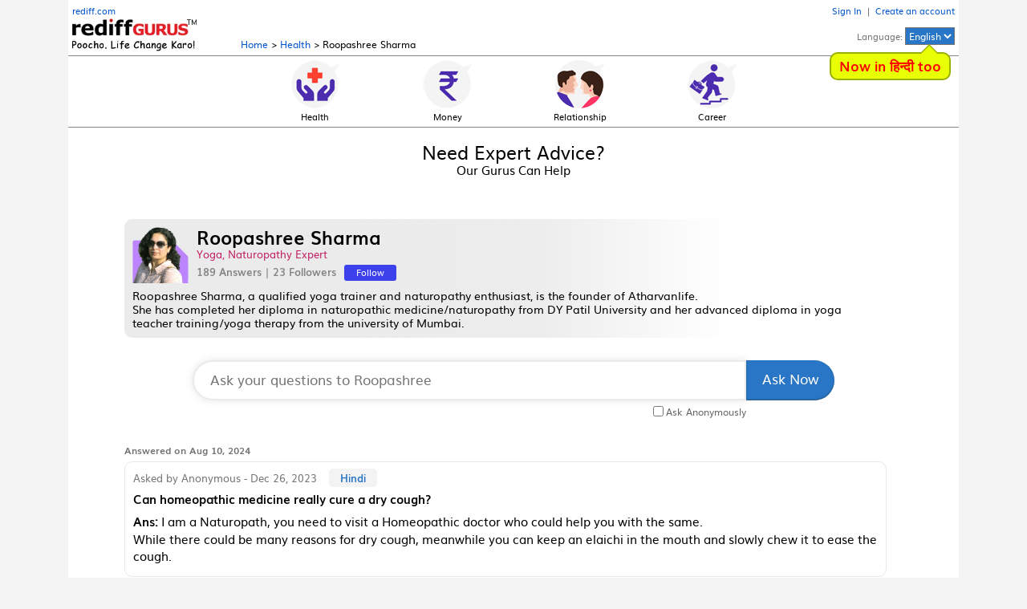

--- FILE ---
content_type: text/html; charset=UTF-8
request_url: https://gurus.rediff.com/question/guru/roopashree-sharma/17?utm_source=rediff_article&utm_medium=pc&utm_campaign=rediffgurus&utm_content=Can%27t%20Sleep%20Ask%20Our%20Experts
body_size: 29570
content:
<!DOCTYPE html>
<html lang="en">
<head>
<meta charset="UTF-8" />
<meta name="viewport" content="width=device-width, initial-scale=1" />
<meta name="Keywords" content="" />
<meta name="Description" content="Roopashree Sharma - Rediff Gurus" />
<title>Roopashree Sharma - Rediff Gurus</title>
<meta property='og:title' content='Roopashree Sharma - Rediff Gurus' />
<meta property='og:description' content='Roopashree Sharma - Rediff Gurus' />
<link rel="stylesheet" href="https://gurus.rediff.com/rediffguru/style/guru_pc_v32.css" />
<link rel="icon" type="image/x-icon" href="https://im.rediff.com/favicon2.ico" />
<link rel="canonical" href="https://gurus.rediff.com/question/guru/roopashree-sharma/17" />
<link rel="alternate" hreflang="en" href="https://gurus.rediff.com/question/guru/roopashree-sharma/17" />
<link rel="alternate" hreflang="hi" href="https://gurus.rediff.com/hi/question/guru/roopashree-sharma/17" />
<style>.guru_box_big{height:auto;border-radius:0;padding:5px 0 5px 10px;border-radius:10px;width:calc(100% - 50px);}.guru_box_img{border-radius:0;margin-top:5px;background:none;}.gurubio{line-height:1.3em;max-height:4em;overflow:hidden;position:relative;margin:0 0 5px 0;font-size:0.9rem;}.gurubio.full{max-height:none;position:static}.guru_box_copy{font-size:1rem;}.guru_box_copy p{line-height:1.3em !important;}.descmore{display:none;width:max-content;position:absolute;right:0;bottom:0;background:#fff;color:#05c;z-index:2;cursor:pointer;padding:0 10px 0 50%;background:linear-gradient(to right,rgba(255,255,255,0) 0%,rgba(255,255,255,1) 80%,rgba(255,255,255,1) 100%)}.quali{color:#c12063 !important}.desccollapse{position:static;color:#0055cc;cursor:pointer;}</style>
<script>const glb_pgname = "guruquestion";const glb_guruid = "17";const glb_gurname = "roopashree-sharma";</script>

<script>(window.BOOMR_mq=window.BOOMR_mq||[]).push(["addVar",{"rua.upush":"false","rua.cpush":"true","rua.upre":"false","rua.cpre":"true","rua.uprl":"false","rua.cprl":"false","rua.cprf":"false","rua.trans":"SJ-d1311bfa-1118-4fee-b8fc-15773205b294","rua.cook":"false","rua.ims":"false","rua.ufprl":"false","rua.cfprl":"true","rua.isuxp":"false","rua.texp":"norulematch","rua.ceh":"false","rua.ueh":"false","rua.ieh.st":"0"}]);</script>
                              <script>!function(a){var e="https://s.go-mpulse.net/boomerang/",t="addEventListener";if("False"=="True")a.BOOMR_config=a.BOOMR_config||{},a.BOOMR_config.PageParams=a.BOOMR_config.PageParams||{},a.BOOMR_config.PageParams.pci=!0,e="https://s2.go-mpulse.net/boomerang/";if(window.BOOMR_API_key="ELN6L-H93Q7-WZ9BD-H26TK-B6799",function(){function n(e){a.BOOMR_onload=e&&e.timeStamp||(new Date).getTime()}if(!a.BOOMR||!a.BOOMR.version&&!a.BOOMR.snippetExecuted){a.BOOMR=a.BOOMR||{},a.BOOMR.snippetExecuted=!0;var i,_,o,r=document.createElement("iframe");if(a[t])a[t]("load",n,!1);else if(a.attachEvent)a.attachEvent("onload",n);r.src="javascript:void(0)",r.title="",r.role="presentation",(r.frameElement||r).style.cssText="width:0;height:0;border:0;display:none;",o=document.getElementsByTagName("script")[0],o.parentNode.insertBefore(r,o);try{_=r.contentWindow.document}catch(O){i=document.domain,r.src="javascript:var d=document.open();d.domain='"+i+"';void(0);",_=r.contentWindow.document}_.open()._l=function(){var a=this.createElement("script");if(i)this.domain=i;a.id="boomr-if-as",a.src=e+"ELN6L-H93Q7-WZ9BD-H26TK-B6799",BOOMR_lstart=(new Date).getTime(),this.body.appendChild(a)},_.write("<bo"+'dy onload="document._l();">'),_.close()}}(),"".length>0)if(a&&"performance"in a&&a.performance&&"function"==typeof a.performance.setResourceTimingBufferSize)a.performance.setResourceTimingBufferSize();!function(){if(BOOMR=a.BOOMR||{},BOOMR.plugins=BOOMR.plugins||{},!BOOMR.plugins.AK){var e="true"=="true"?1:0,t="",n="amiyvkixibyeo2l2bsxa-f-87e0725a4-clientnsv4-s.akamaihd.net",i="false"=="true"?2:1,_={"ak.v":"39","ak.cp":"1420033","ak.ai":parseInt("866676",10),"ak.ol":"0","ak.cr":8,"ak.ipv":4,"ak.proto":"h2","ak.rid":"76b18d93","ak.r":42169,"ak.a2":e,"ak.m":"dsca","ak.n":"essl","ak.bpcip":"3.17.138.0","ak.cport":48144,"ak.gh":"23.52.43.71","ak.quicv":"","ak.tlsv":"tls1.3","ak.0rtt":"","ak.0rtt.ed":"","ak.csrc":"-","ak.acc":"","ak.t":"1769606318","ak.ak":"hOBiQwZUYzCg5VSAfCLimQ==/Hq5mDl9d6tUIKqSpLqv2cxzqoRrgXQ175AXlosiMRUcaAnY0l6F59VHj8B1kGI8oUbGbc7lN8alhhXT0x84krCWqs2rLWXCmXkxM+xiDi0IrRxrIcJMQrkMD9r3rSsMh1zFynxj5UaeFlas/3bX8v3WKHL4FZrVPkOejB23bAAAHs3jqXqm49X4G02D42g/b+emdzQSZdKMu4PTmFKRrkY2yNx06hAbThbBgmFJthlFShPUtJfvtu4X+wDIF7Kz9gCh4tgLJ4G/erjQciZM2QkIvXbpFF/CzvNEmQTvngRkogyzA1ctC68wrBCSyPG0EDUpHhxnuaADSXif0UihGbuZZ1cn1uTcCINlGJnnNtcm2iR+tD0QIDHcc32Vk+n5QH8EOi99PwJ3x9vy74JJVARgQd4Yc73Ai7DLoqsrL9M=","ak.pv":"22","ak.dpoabenc":"","ak.tf":i};if(""!==t)_["ak.ruds"]=t;var o={i:!1,av:function(e){var t="http.initiator";if(e&&(!e[t]||"spa_hard"===e[t]))_["ak.feo"]=void 0!==a.aFeoApplied?1:0,BOOMR.addVar(_)},rv:function(){var a=["ak.bpcip","ak.cport","ak.cr","ak.csrc","ak.gh","ak.ipv","ak.m","ak.n","ak.ol","ak.proto","ak.quicv","ak.tlsv","ak.0rtt","ak.0rtt.ed","ak.r","ak.acc","ak.t","ak.tf"];BOOMR.removeVar(a)}};BOOMR.plugins.AK={akVars:_,akDNSPreFetchDomain:n,init:function(){if(!o.i){var a=BOOMR.subscribe;a("before_beacon",o.av,null,null),a("onbeacon",o.rv,null,null),o.i=!0}return this},is_complete:function(){return!0}}}}()}(window);</script></head>
<body>
<script>

function metriccall(){var querystring = "";var path = "";var domain = "";var Rkey_data = "";var Rkey = Math.floor(Math.random() * 1000000);querystring = window.location.search;path = window.location.pathname;domain = window.location.host;var tmp_ref = encodeURIComponent(document.referrer);if((tmp_ref == null) || (tmp_ref.length == 0)){tmp_ref = "";}var resolution = screen.width+'x'+screen.height;if (querystring == ""){Rkey_data = "?rkey="+Rkey+"&w="+resolution;}else{Rkey_data = "&rkey="+Rkey+"&w="+resolution;}if(tmp_ref != ""){Rkey_data += "&ref="+tmp_ref;}var metriccall_img = new Image();metriccall_img.src ='https://gurumetric.rediff.com/'+domain+path+querystring+Rkey_data+'&device=pc';}metriccall();
function likeTrack(){var path = "";var domain = "";var Rkey_data = "";var Rkey = Math.floor(Math.random() * 1000000);path = window.location.pathname;domain = window.location.host;path = (path == '/')?'':path;var tmp_ref = encodeURIComponent(document.referrer);if((tmp_ref == null) || (tmp_ref.length == 0)){tmp_ref = "";}var resolution = screen.width+'x'+screen.height;Rkey_data = "/like_initiate?rkey="+Rkey+"&w="+resolution;if(tmp_ref != ""){Rkey_data += "&ref="+tmp_ref;}var like_metric_img = new Image();like_metric_img.src ='https://gurumetric.rediff.com/'+domain+path+Rkey_data+'&device=pc';}
function shareTrack(){var path = "";var domain = "";var Rkey_data = "";var Rkey = Math.floor(Math.random() * 1000000);path = window.location.pathname;domain = window.location.host;path = (path == '/')?'':path;var tmp_ref = encodeURIComponent(document.referrer);if((tmp_ref == null) || (tmp_ref.length == 0)){tmp_ref = "";}var resolution = screen.width+'x'+screen.height;Rkey_data = "/share_initiate?rkey="+Rkey+"&w="+resolution;if(tmp_ref != ""){Rkey_data += "&ref="+tmp_ref;}var like_metric_img = new Image();like_metric_img.src ='https://gurumetric.rediff.com/'+domain+path+Rkey_data+'&device=pc';}
function languageTrack(currlang,newlang,qid){var path = "";var domain = "";var Rkey_data = "";var Rkey = Math.floor(Math.random() * 1000000);path = window.location.pathname;domain = window.location.host;path = (path == '/')?'':path;var tmp_ref = encodeURIComponent(document.referrer);if((tmp_ref == null) || (tmp_ref.length == 0)){tmp_ref = "";}var resolution = screen.width+'x'+screen.height;if(qid != ''){Rkey_data = "/translate/"+currlang+"-"+newlang+"/"+qid+"?rkey="+Rkey+"&w="+resolution;}else{Rkey_data = "/language/"+currlang+"-"+newlang+"?rkey="+Rkey+"&w="+resolution;}if(tmp_ref != ""){Rkey_data += "&ref="+tmp_ref;}var lang_metric_img = new Image();lang_metric_img.src ='https://gurumetric.rediff.com/'+domain+path+Rkey_data+'&device=pc';}
function listenTrack(currlang,qid){var path = "";var domain = "";var Rkey_data = "";var Rkey = Math.floor(Math.random() * 1000000);path = window.location.pathname;domain = window.location.host;path = (path == '/')?'':path;var tmp_ref = encodeURIComponent(document.referrer);if((tmp_ref == null) || (tmp_ref.length == 0)){tmp_ref = "";}var resolution = screen.width+'x'+screen.height;Rkey_data = "/listen/"+currlang+"/"+qid+"?rkey="+Rkey+"&w="+resolution;if(tmp_ref != ""){Rkey_data += "&ref="+tmp_ref;}var lang_metric_img = new Image();lang_metric_img.src ='https://gurumetric.rediff.com/'+domain+path+Rkey_data+'&device=pc';}

</script><div class="wrapper">
	<div class="div_topbar">
	<div class="table">
				<div class="cell one"><a href="https://www.rediff.com/" class="redifflink linkcolor">rediff.com</a><br /><a href="https://gurus.rediff.com"><picture class="vbottom"><source type="image/webp" srcset="https://gurus.rediff.com/rediffguru/pix/gurus-logo-w.webp"><img src="https://gurus.rediff.com/rediffguru/pix/gurus_logo_tagline_1.png" alt="Rediff Gurus Logo" width="155" height="41" class="vbottom"></picture></a></div>
		<div class="cell vbottom two"><a href="https://gurus.rediff.com" class="linkcolor">Home</a> &gt; <a href="https://gurus.rediff.com/question/category/health/8" class="linkcolor">Health</a> &gt; Roopashree Sharma</div>
		<div class="cell alignR rightlinks"><div id="rightlinks" ><a href="https://gurus.rediff.com/ulogin" class="linkcolor">Sign In</a> &nbsp;|&nbsp; <a href="https://gurus.rediff.com/usignup" class="linkcolor">Create an account</a></div>Language: <select id="sel_lang" class="sel_lang"><option value="en" selected>English</option><option value="hi"  >Hindi</option></select><div id="lang_bubble" class="lang_bubble">Now in हिन्दी  too</div></div>
		</div>
</div>	<div class="div_cat_icons">
	<ul id="cat_icons" class="cat_icons">
		<li ><a href="https://gurus.rediff.com/question/category/health/8"><picture class="vbottom"><source type="image/webp" srcset="https://gurus.rediff.com/rediffguru/pix/iconhealthnew1.webp"><img src="https://gurus.rediff.com/rediffguru/pix/iconhealthnew1.png" alt="Health" width="62" height="60" /></picture>Health</a></li>
		<li ><a href="https://gurus.rediff.com/question/category/money/9"><picture class="vbottom"><source type="image/webp" srcset="https://gurus.rediff.com/rediffguru/pix/iconmoneynew1.webp"><img src="https://gurus.rediff.com/rediffguru/pix/iconmoneynew1.png" alt="Money" width="62" height="60" /></picture>Money</a></li>
		<li ><a href="https://gurus.rediff.com/question/category/relationship/3"><picture class="vbottom"><source type="image/webp" srcset="https://gurus.rediff.com/rediffguru/pix/iconrelationshipnew2.webp"><img src="https://gurus.rediff.com/rediffguru/pix/iconrelationshipnew2.png" alt="Relationship" width="62" height="60" /></picture>Relationship</a></li>
		<li ><a href="https://gurus.rediff.com/question/category/career/1"><picture class="vbottom"><source type="image/webp" srcset="https://gurus.rediff.com/rediffguru/pix/iconcareersnew1.webp"><img src="https://gurus.rediff.com/rediffguru/pix/iconcareersnew1.png" alt="Carees" width="62" height="60" /></picture>Career</a></li>
	</ul>
</div>
	<!-- left sidebar starts -->
		<!-- left sidebar ends -->
	<div>
				<div class="xdiv_midsection">
			<h1 class="div_hd">Need Expert Advice?<span>Our Gurus Can Help<i class="i_icon"></i></span></h1>		</div>
				<i class="clear"></i>
		<div class="q_container">
			<div class="guru_box guru_box_big">
				<div class="guru_box_img"><img src="https://gurus.rediff.com/rediffgurupix/gurupix?guru_id=17&profileimage=17.png" alt="Roopashree" id="guru_image" loading="lazy" /></div>
				<div class="guru_box_copy"><h2 class="notranslate">Roopashree Sharma</h2><p class="quali">Yoga, Naturopathy Expert&nbsp;</p><p><span class="bold">189 Answers</span> | <span id="gfollow_count" class="bold">23 Followers</span><span id="follow_guru_btn1" class="follow btn_follow" data-id="17" data-follow="0" onclick='followGuru(this);return false;'>Follow</span></p></div>
				<div id="gurubio" class="gurubio">Roopashree Sharma, a qualified yoga trainer and naturopathy enthusiast, is the founder of Atharvanlife.<br />
She has completed her diploma in naturopathic medicine/naturopathy from DY Patil University and her advanced diploma in yoga teacher training/yoga therapy from the university of Mumbai.<span id="descmore" class="descmore notranslate">... more</span></div>				<div id="div_guru_details_pop"></div>
			</div>
			<div id="div_searchbar" class="div_searchbar">
	<form name="srchform" id="queryTop" action="https://gurus.rediff.com/rguser/question/post" method="post">
	<textarea id="query" name="query" placeholder="Ask your questions to Roopashree" class="tarea_srch" autocomplete="off" aria-label="Search for questions" cols="80" rows="1" onkeyup="new do_resize(this);"></textarea><input type="submit" value="Ask Now" class="srch_icon_btn" id="srch_icon_btn" />
	<div class="ask_anonymous"><input type="checkbox" id="anonymous_status" name="anonymous_status" value="true" class="vbottom"><label for="anonymous_status">Ask Anonymously</label></div>
	<input type="hidden" id="selected_page" name="selected_page" value="guru" />
	<input type="hidden" id="selected_value" name="selected_pg_value" value="17" />
	</form>
</div>			<div>
															<div class="div_feedrow">
					<p class="asked_on">Answered  on Aug 10, 2024</p>
					<div class="user_row noleftmargin">
													<div class="askby notranslate">Asked by Anonymous - Dec 26, 2023<span class="qlang" data-lang="en" data-qid="5147444">Hindi</span></div>
												<span id="au_5147444" class="speaker hide" data-id="q_5147444" data-audio="https://gurus.rediff.com/rediffguru/pix/home4/874/audios/en-IN-5147444.mp3">Listen</span>						<div class="qna_row" id="q_5147444">
							<a href="https://gurus.rediff.com/question/qdtl/health/homeopathic-medicine-for-dry-cough-please/5147444"><div class="ans_image"><img src="https://gurus.rediff.com/rediffgurupix/answerpix?ansimg=virus-1-o.jpg" title="virus-1-o.jpg" alt="Health" loading="lazy" width="245" height="180" /></div><div class="ques">Can homeopathic medicine really cure a dry cough?</div>
							<div class="ans"><span>Ans:</span> I am a Naturopath, you need to visit a Homeopathic doctor who could help you with the same. <br />
While there could be many reasons for dry cough, meanwhile you can keep an elaichi in the mouth and slowly chew it to ease the cough.</div></a>
														<a href="https://gurus.rediff.com/question/qdtl/health/homeopathic-medicine-for-dry-cough-please/5147444"><span class="more notranslate" data-id="q_5147444">(more)</span></a>
						</div>
					</div>
					<div class="table act_row" id="actrow_5147444">
						<div class="cell"><span class="like" data-id="5147444"></span></div>
						<div class="cell alignR"><span class="share" data-id="5147444" data-url="https://gurus.rediff.com/question/qdtl/health/homeopathic-medicine-for-dry-cough-please/5147444" data-text="Homeopathic medicine for dry cough please" >Share</span><span class="bkmark" data-id="5147444"></span></div>
					</div>
				</div>
															<div class="div_feedrow">
					<p class="asked_on">Answered  on Aug 10, 2024</p>
					<div class="user_row noleftmargin">
													<div><a href="https://gurus.rediff.com/user/userprofile/34338"><span class="user_thumb"><img src="https://gurus.rediff.com/rediffgurupix/userpix?user_id=34338&profileimage=34338.jpg" alt="DemoGamer" loading="lazy" width="25" height="25" /></span><span class="askby red1 notranslate">Question by DemoGamer</span> <span class="askby">- Jul 02, 2024</span></a><span class="qlang" data-lang="en" data-qid="5170806">Hindi</span></div>
												<span id="au_5170806" class="speaker hide" data-id="q_5170806" data-audio="https://gurus.rediff.com/rediffguru/pix/home8/821/audios/en-IN-5170806.mp3">Listen</span>						<div class="qna_row" id="q_5170806">
							<a href="https://gurus.rediff.com/question/qdtl/health/22m-long-hair-reduce-hair-fall-how-manage-does-heat/5170806"><div class="ans_image"><img src="https://gurus.rediff.com/rediffgurupix/answerpix?ansimg=covid-insurance-1-o.jpg" title="covid-insurance-1-o.jpg" alt="Health" loading="lazy" width="245" height="180" /></div><div class="ques">Long Hair Falling Out: Help for a 22-Year-Old in Delhi</div>
							<div class="ans"><span>Ans:</span> Hi, <br />
There are many reasons for hair fall. You should visit a ayurvedic professional to get the required checks and treat accordingly. <br />
One of the common reasons can be excess heat in the stomach. Only a Naturopath or an Ayurvedic doctor will help you regulate it, please dont do self medication.</div></a>
														<a href="https://gurus.rediff.com/question/qdtl/health/22m-long-hair-reduce-hair-fall-how-manage-does-heat/5170806"><span class="more notranslate" data-id="q_5170806">(more)</span></a>
						</div>
					</div>
					<div class="table act_row" id="actrow_5170806">
						<div class="cell"><span class="like" data-id="5170806"></span></div>
						<div class="cell alignR"><span class="share" data-id="5170806" data-url="https://gurus.rediff.com/question/qdtl/health/22m-long-hair-reduce-hair-fall-how-manage-does-heat/5170806" data-text="22M I have long hair and want to reduce hair fall, how can I manage that?..." >Share</span><span class="bkmark" data-id="5170806"></span></div>
					</div>
				</div>
															<div class="div_feedrow">
					<p class="asked_on">Answered  on Mar 04, 2024</p>
					<div class="user_row noleftmargin">
													<div><a href="https://gurus.rediff.com/user/userprofile/15826"><span class="user_thumb"><img src="https://gurus.rediff.com/rediffgurupix/userpix?user_id=15826&profileimage=15826.jpg" alt="Abhishek" loading="lazy" width="25" height="25" /></span><span class="askby red1 notranslate">Question by Abhishek</span> <span class="askby">- Oct 14, 2023</span></a><span class="qlang" data-lang="en" data-qid="5145203">Hindi</span></div>
												<span id="au_5145203" class="speaker hide" data-id="q_5145203" data-audio="https://gurus.rediff.com/rediffguru/pix/home7/388/audios/en-IN-5145203.mp3">Listen</span>						<div class="qna_row" id="q_5145203">
							<a href="https://gurus.rediff.com/question/qdtl/health/amm-46-male-problem-diet-reduced-25-two-even-feel/5145203"><div class="ans_image"><img src="https://gurus.rediff.com/rediffgurupix/answerpix?ansimg=17SANDEEP-GOYAL.jpg" title="17SANDEEP-GOYAL.jpg" alt="Health" loading="lazy" width="245" height="180" /></div><div class="ques">Hi, I amm 46 year old  male , my problem is my diet has been reduced to 25% in last two years . Even if i feel hungry ,my stomach fill with very less ffood intake, I could not eat any more even if I am intented to do so. I have BP since 2 years and suffering ffrom dipression since 20 years. Now suggest me what to do tto improve my diet ?</div>
							<div class="ans"><span>Ans:</span> Create a routine for 1 hr or any physical activity of your choice - avoid closed door hard core workouts rather do activities that allow you to spend time outdoors, get exposure to sun (morning/ evening), gardening etc. Also before sleeping try 10 minutes of Om chanting of silent meditation focusing on your breathing. Practice acceptance and gratitude, make peace with any&nbsp;past&nbsp;conflicts.</div></a>
														<a href="https://gurus.rediff.com/question/qdtl/health/amm-46-male-problem-diet-reduced-25-two-even-feel/5145203"><span class="more notranslate" data-id="q_5145203">(more)</span></a>
						</div>
					</div>
					<div class="table act_row" id="actrow_5145203">
						<div class="cell"><span class="like" data-id="5145203"></span></div>
						<div class="cell alignR"><span class="share" data-id="5145203" data-url="https://gurus.rediff.com/question/qdtl/health/amm-46-male-problem-diet-reduced-25-two-even-feel/5145203" data-text="Hi, I amm 46 year old  male , my problem is my diet has been reduced to 25%..." >Share</span><span class="bkmark" data-id="5145203"></span></div>
					</div>
				</div>
															<div class="div_feedrow">
					<p class="asked_on">Answered  on Mar 04, 2024</p>
					<div class="user_row noleftmargin">
													<div class="askby notranslate">Asked by Anonymous - Sep 10, 2023<span class="qlang" data-lang="en" data-qid="5144052">Hindi</span></div>
												<span id="au_5144052" class="speaker hide" data-id="q_5144052" data-audio="https://gurus.rediff.com/rediffguru/pix/home8/969/audios/en-IN-5144052.mp3">Listen</span>						<div class="qna_row" id="q_5144052">
							<a href="https://gurus.rediff.com/question/qdtl/health/lips-dark-neither-smoke-inspite-lips-tanned-easily-tried-various/5144052"><div class="ans_image"><img src="https://gurus.rediff.com/rediffgurupix/answerpix?ansimg=17SANDEEP-GOYAL.jpg" title="17SANDEEP-GOYAL.jpg" alt="Health" loading="lazy" width="245" height="180" /></div><div class="ques">My lips are very dark. I neither smoke but inspite of that my lips get tanned very easily. Have tried various lip balms even those advised by dermatologist but of no use. Can you kindly advise how can I get my original colour?</div>
							<div class="ans"><span>Ans:</span> Hi, Dark lips could be due to many reasons. To treat instant dryness - use cold pressed coconut oil, apply at night for better results. You can also check your Vitamin B12 and Hemoglobin levels for possible deficiencies and consult a physician or nutritionist accordingly.</div></a>
														<a href="https://gurus.rediff.com/question/qdtl/health/lips-dark-neither-smoke-inspite-lips-tanned-easily-tried-various/5144052"><span class="more notranslate" data-id="q_5144052">(more)</span></a>
						</div>
					</div>
					<div class="table act_row" id="actrow_5144052">
						<div class="cell"><span class="like" data-id="5144052"></span></div>
						<div class="cell alignR"><span class="share" data-id="5144052" data-url="https://gurus.rediff.com/question/qdtl/health/lips-dark-neither-smoke-inspite-lips-tanned-easily-tried-various/5144052" data-text="My lips are very dark. I neither smoke but inspite of that my lips get tanned..." >Share</span><span class="bkmark" data-id="5144052"></span></div>
					</div>
				</div>
															<div class="div_feedrow">
					<p class="asked_on">Answered  on Mar 03, 2024</p>
					<div class="user_row noleftmargin">
													<div class="askby notranslate">Asked by Anonymous - Feb 14, 2024<span class="qlang" data-lang="en" data-qid="5149275">Hindi</span></div>
												<span id="au_5149275" class="speaker hide" data-id="q_5149275" data-audio="https://gurus.rediff.com/rediffguru/pix/home6/872/audios/en-IN-5149275.mp3">Listen</span>						<div class="qna_row" id="q_5149275">
							<a href="https://gurus.rediff.com/question/qdtl/health/m-55-man-normally-fasting-sugar-130-150-pp-140/5149275"><div class="ans_image"><img src="https://gurus.rediff.com/rediffgurupix/answerpix?ansimg=02Critical-illness.jpg" title="02Critical-illness.jpg" alt="Health" loading="lazy" width="245" height="180" /></div><div class="ques">I m 55 years old man.normally fasting sugar is 130-150 and  PP 140-150.i take januvia 100mg once after dinner .pls suggest</div>
							<div class="ans"><span>Ans:</span> If you are looking at controlling your diabetes, follow 3 simple rules - exercise regularly, eat at regular intervals and set timings during the day. Consult a dietician to monitor food items that spike your sugar levels and plan your diet accordingly.</div></a>
														<a href="https://gurus.rediff.com/question/qdtl/health/m-55-man-normally-fasting-sugar-130-150-pp-140/5149275"><span class="more notranslate" data-id="q_5149275">(more)</span></a>
						</div>
					</div>
					<div class="table act_row" id="actrow_5149275">
						<div class="cell"><span class="like" data-id="5149275"></span></div>
						<div class="cell alignR"><span class="share" data-id="5149275" data-url="https://gurus.rediff.com/question/qdtl/health/m-55-man-normally-fasting-sugar-130-150-pp-140/5149275" data-text="I m 55 years old man.normally fasting sugar is 130-150 and  PP 140-150.i take..." >Share</span><span class="bkmark" data-id="5149275"></span></div>
					</div>
				</div>
															<div class="div_feedrow">
					<p class="asked_on">Answered  on Mar 03, 2024</p>
					<div class="user_row noleftmargin">
													<div><a href="https://gurus.rediff.com/user/userprofile/18192"><span class="user_thumb"><img src="https://gurus.rediff.com/rediffgurupix/userpix?user_id=18192&profileimage=18192.jpg" alt="Kambhampati" loading="lazy" width="25" height="25" /></span><span class="askby red1 notranslate">Question by Kambhampati</span> <span class="askby">- Jan 18, 2024</span></a><span class="qlang" data-lang="en" data-qid="5148322">Hindi</span></div>
												<span id="au_5148322" class="speaker hide" data-id="q_5148322" data-audio="https://gurus.rediff.com/rediffguru/pix/home2/523/audios/en-IN-5148322.mp3">Listen</span>						<div class="qna_row" id="q_5148322">
							<a href="https://gurus.rediff.com/question/qdtl/health/76-woman-fasting-sugar-108-pp-189-6th-month-average/5148322"><div class="ans_image"><img src="https://gurus.rediff.com/rediffgurupix/answerpix?ansimg=OPD-cover-o.jpg" title="OPD-cover-o.jpg" alt="Health" loading="lazy" width="245" height="180" /></div><div class="ques">76 years woman fasting sugar 108,pp 189 ,6th month average 5.3,all other parameters normal,do 1hour physical exercises regularly 
For  diabetes, i take istamet 50/100 one tablet in the morning .how can I reduce my pp level</div>
							<div class="ans"><span>Ans:</span> It's good that you are exercising regularly. For your food intake, you should plan food intake at regular intervals and at specific timings so the body can digest it well. Keep a check on intake of carbohydrates and other items that spike sugar.</div></a>
														<a href="https://gurus.rediff.com/question/qdtl/health/76-woman-fasting-sugar-108-pp-189-6th-month-average/5148322"><span class="more notranslate" data-id="q_5148322">(more)</span></a>
						</div>
					</div>
					<div class="table act_row" id="actrow_5148322">
						<div class="cell"><span class="like" data-id="5148322"></span></div>
						<div class="cell alignR"><span class="share" data-id="5148322" data-url="https://gurus.rediff.com/question/qdtl/health/76-woman-fasting-sugar-108-pp-189-6th-month-average/5148322" data-text="76 years woman fasting sugar 108,pp 189 ,6th month average 5.3,all other..." >Share</span><span class="bkmark" data-id="5148322"></span></div>
					</div>
				</div>
															<div class="div_feedrow">
					<p class="asked_on">Answered  on Feb 29, 2024</p>
					<div class="user_row noleftmargin">
													<div><a href="https://gurus.rediff.com/user/userprofile/16495"><span class="user_thumb"><img src="https://gurus.rediff.com/rediffgurupix/userpix?user_id=16495&profileimage=16495.jpg" alt="Sooriya" loading="lazy" width="25" height="25" /></span><span class="askby red1 notranslate">Question by Sooriya</span> <span class="askby">- Feb 18, 2024</span></a><span class="qlang" data-lang="en" data-qid="5149403">Hindi</span></div>
												<span id="au_5149403" class="speaker hide" data-id="q_5149403" data-audio="https://gurus.rediff.com/rediffguru/pix/home5/84/audios/en-IN-5149403.mp3">Listen</span>						<div class="qna_row" id="q_5149403">
							<a href="https://gurus.rediff.com/question/qdtl/health/name-sooriya-writing-seek-guidance-multifaceted-set-goals-committed-achieving/5149403"><div class="ans_image"><img src="https://gurus.rediff.com/rediffgurupix/answerpix?ansimg=Senior-Health-o.jpg" title="Senior-Health-o.jpg" alt="Health" loading="lazy" width="245" height="180" /></div><div class="ques">My name is Sooriya, and I am writing to seek your guidance on a multifaceted set of goals I am committed to achieving in the coming years. I am currently 31 years old, standing at a height of 175 cm and weighing 89 kg.

Over the past few years, I have actively engaged in a daily fitness routine, incorporating brisk walking and other exercises to address my weight management goals. Despite a successful reduction from 110 to 82 kg in the past, recent circumstances led to a weight gain, and I am determined to attain a weight of 70 kg or below. While personal constraints prevent me from joining a gym, I have dedicated an additional hour to my daily exercise routine. However, one of my challenges lies in frequent consumption of meals outside, even though I practice moderation. I would greatly appreciate any insights or recommendations you may have to help me effectively address this issue and achieve my weight loss objective.

Additionally, I face the challenge of managing ADHD. Although I am currently on medication, progress has been limited. My goal is to overcome ADHD without medication, and any guidance or strategies you could provide in this regard would be invaluable.

On the professional front, I am committed to excelling in my job, considering the responsibility of taking care of aging parents with a limited salary. I aim to become proficient in Carnatic music, having dedicated 20 years to the art and completed a diploma in first class. Simultaneously, I am learning German with the goal of clearing the A1 level.

In the broader scope, my aspirations include becoming a pro in my job, achieving proficiency in German, excelling in Carnatic music concerts, and obtaining an additional PG degree. Furthermore, I am resolute in settling down, reducing my weight to 70 kg, and ensuring overall fitness by the age of 33.

I acknowledge struggles with focus, procrastination, and a lack of proactiveness in my work, and I am actively seeking guidance to overcome these challenges.

Your insights and recommendations would be highly valued as I embark on this journey towards personal and professional development. I appreciate your time and consideration.</div>
							<div class="ans"><span>Ans:</span> It is good that you know yourself - both positives and your limitations. Everything is possible if you keep a balanced mind, along with your zeal - this way you can focus your energies in the right place. Therefore, to control the mind - meditation is key. I suggest you explore some of the Vipasana kendras near your residence. Be careful of misleading online videos and search for a good yoga/ vipasana teacher.</div></a>
														<a href="https://gurus.rediff.com/question/qdtl/health/name-sooriya-writing-seek-guidance-multifaceted-set-goals-committed-achieving/5149403"><span class="more notranslate" data-id="q_5149403">(more)</span></a>
						</div>
					</div>
					<div class="table act_row" id="actrow_5149403">
						<div class="cell"><span class="like" data-id="5149403"></span></div>
						<div class="cell alignR"><span class="share" data-id="5149403" data-url="https://gurus.rediff.com/question/qdtl/health/name-sooriya-writing-seek-guidance-multifaceted-set-goals-committed-achieving/5149403" data-text="My name is Sooriya, and I am writing to seek your guidance on a multifaceted..." >Share</span><span class="bkmark" data-id="5149403"></span></div>
					</div>
				</div>
															<div class="div_feedrow">
					<p class="asked_on">Answered  on Feb 29, 2024</p>
					<div class="user_row noleftmargin">
													<div><a href="https://gurus.rediff.com/user/userprofile/19033"><span class="user_thumb"><img src="https://gurus.rediff.com/rediffgurupix/userpix?user_id=19033&profileimage=19033.jpg" alt="Samir" loading="lazy" width="25" height="25" /></span><span class="askby red1 notranslate">Question by Samir</span> <span class="askby">- Feb 20, 2024</span></a><span class="qlang" data-lang="en" data-qid="5149485">Hindi</span></div>
												<span id="au_5149485" class="speaker hide" data-id="q_5149485" data-audio="https://gurus.rediff.com/rediffguru/pix/home7/387/audios/en-IN-5149485.mp3">Listen</span>						<div class="qna_row" id="q_5149485">
							<a href="https://gurus.rediff.com/question/qdtl/health/yoga-practise-acute-cramp-treatment-especilly-happend-during-deep-sleep/5149485"><div class="ans_image"><img src="https://gurus.rediff.com/rediffgurupix/answerpix?ansimg=02Critical-illness.jpg" title="02Critical-illness.jpg" alt="Health" loading="lazy" width="245" height="180" /></div><div class="ques">Need help by yoga practise for acute cramp treatment especilly happend during deep sleep  in the night. I am 71 now.</div>
							<div class="ans"><span>Ans:</span> Will need a little more details on your weight/ height, any other medical ailments to understand the cause of cramps. Please share</div></a>
														<a href="https://gurus.rediff.com/question/qdtl/health/yoga-practise-acute-cramp-treatment-especilly-happend-during-deep-sleep/5149485"><span class="more notranslate" data-id="q_5149485">(more)</span></a>
						</div>
					</div>
					<div class="table act_row" id="actrow_5149485">
						<div class="cell"><span class="like" data-id="5149485"></span></div>
						<div class="cell alignR"><span class="share" data-id="5149485" data-url="https://gurus.rediff.com/question/qdtl/health/yoga-practise-acute-cramp-treatment-especilly-happend-during-deep-sleep/5149485" data-text="Need help by yoga practise for acute cramp treatment especilly happend during..." >Share</span><span class="bkmark" data-id="5149485"></span></div>
					</div>
				</div>
															<div class="div_feedrow">
					<p class="asked_on">Answered  on Feb 29, 2024</p>
					<div class="user_row noleftmargin">
													<div class="askby notranslate">Asked by Anonymous - Feb 23, 2024<span class="qlang" data-lang="en" data-qid="5149688">Hindi</span></div>
												<span id="au_5149688" class="speaker hide" data-id="q_5149688" data-audio="https://gurus.rediff.com/rediffguru/pix/home4/300/audios/en-IN-5149688.mp3">Listen</span>						<div class="qna_row" id="q_5149688">
							<a href="https://gurus.rediff.com/question/qdtl/health/age-35-fasting-glucose-120-meal-glucose-140-hba1c-5/5149688"><div class="ans_image"><img src="https://gurus.rediff.com/rediffgurupix/answerpix?ansimg=OPD-cover-o.jpg" title="OPD-cover-o.jpg" alt="Health" loading="lazy" width="245" height="180" /></div><div class="ques">Hi my age is 35 my fasting glucose is 120 my after meal glucose is 140 and my hba1c is 5.8 I want to reduce hba1c to 5.5 and is this reading ok for me my weight is 49 kgs</div>
							<div class="ans"><span>Ans:</span> You should consult a nutritionist to get a diet plan, they might also give you the glucose monitor to better understand your sugar spikes. You must take corrections at this stage, so you can avoid diabetes.</div></a>
														<a href="https://gurus.rediff.com/question/qdtl/health/age-35-fasting-glucose-120-meal-glucose-140-hba1c-5/5149688"><span class="more notranslate" data-id="q_5149688">(more)</span></a>
						</div>
					</div>
					<div class="table act_row" id="actrow_5149688">
						<div class="cell"><span class="like" data-id="5149688"></span></div>
						<div class="cell alignR"><span class="share" data-id="5149688" data-url="https://gurus.rediff.com/question/qdtl/health/age-35-fasting-glucose-120-meal-glucose-140-hba1c-5/5149688" data-text="Hi my age is 35 my fasting glucose is 120 my after meal glucose is 140 and my..." >Share</span><span class="bkmark" data-id="5149688"></span></div>
					</div>
				</div>
															<div class="div_feedrow">
					<p class="asked_on">Answered  on Nov 23, 2023</p>
					<div class="user_row noleftmargin">
													<div><a href="https://gurus.rediff.com/user/userprofile/16024"><span class="user_thumb"><img src="https://gurus.rediff.com/rediffgurupix/userpix?user_id=16024&profileimage=16024.jpg" alt="GANPAT" loading="lazy" width="25" height="25" /></span><span class="askby red1 notranslate">Question by GANPAT</span> <span class="askby">- Oct 25, 2023</span></a><span class="qlang" data-lang="en" data-qid="5145438">Hindi</span></div>
												<span id="au_5145438" class="speaker hide" data-id="q_5145438" data-audio="https://gurus.rediff.com/rediffguru/pix/home3/890/audios/en-IN-5145438.mp3">Listen</span>						<div class="qna_row" id="q_5145438">
							<a href="https://gurus.rediff.com/question/qdtl/health/khanshi-ka-kon-sa-sarbat-thik-rahega/5145438"><div class="ans_image"><img src="https://gurus.rediff.com/rediffgurupix/answerpix?ansimg=02Critical-illness.jpg" title="02Critical-illness.jpg" alt="Health" loading="lazy" width="245" height="180" /></div><div class="ques">Khanshi ka kon sa sarbat thik rahega</div>
							<div class="ans"><span>Ans:</span> Take the juice of Tulsi leaves and ginger, mix with honey and take 2 tsps at a time.</div></a>
														<a href="https://gurus.rediff.com/question/qdtl/health/khanshi-ka-kon-sa-sarbat-thik-rahega/5145438"><span class="more notranslate" data-id="q_5145438">(more)</span></a>
						</div>
					</div>
					<div class="table act_row" id="actrow_5145438">
						<div class="cell"><span class="like" data-id="5145438"></span></div>
						<div class="cell alignR"><span class="share" data-id="5145438" data-url="https://gurus.rediff.com/question/qdtl/health/khanshi-ka-kon-sa-sarbat-thik-rahega/5145438" data-text="Khanshi ka kon sa sarbat thik rahega" >Share</span><span class="bkmark" data-id="5145438"></span></div>
					</div>
				</div>
															<div class="div_feedrow">
					<p class="asked_on">Answered  on Nov 23, 2023</p>
					<div class="user_row noleftmargin">
													<div class="askby notranslate">Asked by Anonymous - Oct 31, 2023<span class="qlang" data-lang="en" data-qid="5145643">Hindi</span></div>
												<span id="au_5145643" class="speaker hide" data-id="q_5145643" data-audio="https://gurus.rediff.com/rediffguru/pix/home7/504/audios/en-IN-5145643.mp3">Listen</span>						<div class="qna_row" id="q_5145643">
							<a href="https://gurus.rediff.com/question/qdtl/health/mother-done-blood-test-found-diabetic-266-blood-sugar-level/5145643"><div class="ans_image"><img src="https://gurus.rediff.com/rediffgurupix/answerpix?ansimg=Senior-Health-o.jpg" title="Senior-Health-o.jpg" alt="Health" loading="lazy" width="245" height="180" /></div><div class="ques">my mother recently done blood test and found that she is diabetic with 266 blood sugar level.Is there any chance of its reverse to normal blood sugar with proper medication</div>
							<div class="ans"><span>Ans:</span> You can treat this disorder with proper ayurvedic diagnosis and treatment under a qualified Ayurvedic doctor. Do not experiment with diet plans on your own as it can be rather harmful.</div></a>
														<a href="https://gurus.rediff.com/question/qdtl/health/mother-done-blood-test-found-diabetic-266-blood-sugar-level/5145643"><span class="more notranslate" data-id="q_5145643">(more)</span></a>
						</div>
					</div>
					<div class="table act_row" id="actrow_5145643">
						<div class="cell"><span class="like" data-id="5145643"></span></div>
						<div class="cell alignR"><span class="share" data-id="5145643" data-url="https://gurus.rediff.com/question/qdtl/health/mother-done-blood-test-found-diabetic-266-blood-sugar-level/5145643" data-text="my mother recently done blood test and found that she is diabetic with 266..." >Share</span><span class="bkmark" data-id="5145643"></span></div>
					</div>
				</div>
															<div class="div_feedrow">
					<p class="asked_on">Answered  on Nov 23, 2023</p>
					<div class="user_row noleftmargin">
													<div><a href="https://gurus.rediff.com/user/userprofile/16338"><span class="user_thumb"><img src="https://gurus.rediff.com/rediffgurupix/userpix?user_id=16338&profileimage=16338.jpg" alt="kishor" loading="lazy" width="25" height="25" /></span><span class="askby red1 notranslate">Question by kishor</span> <span class="askby">- Nov 08, 2023</span></a><span class="qlang" data-lang="en" data-qid="5145855">Hindi</span></div>
												<span id="au_5145855" class="speaker hide" data-id="q_5145855" data-audio="https://gurus.rediff.com/rediffguru/pix/home2/980/audios/en-IN-5145855.mp3">Listen</span>						<div class="qna_row" id="q_5145855">
							<a href="https://gurus.rediff.com/question/qdtl/health/went-through-vitamin-d-b12-test-test-report-showing-deficiency/5145855"><div class="ans_image"><img src="https://gurus.rediff.com/rediffgurupix/answerpix?ansimg=02medical-insurance.jpg" title="02medical-insurance.jpg" alt="Health" loading="lazy" width="245" height="180" /></div><div class="ques">i recently went through Vitamin D and B12 test. test report showing deficiency in both. What is best medicine to cover both?</div>
							<div class="ans"><span>Ans:</span> The natural sources for Vitamin D are Beetroot, Mushrooms and simplest way is to get sunlight (before 8am and after 5pm). Mushrooms are also a great source of Vit B12, however if you currently have deficieny in both these nutrients, you should first take plant based supplements for the same. Then the aforesaid vegetables in required quantity will help maintain the healthy levels.</div></a>
														<a href="https://gurus.rediff.com/question/qdtl/health/went-through-vitamin-d-b12-test-test-report-showing-deficiency/5145855"><span class="more notranslate" data-id="q_5145855">(more)</span></a>
						</div>
					</div>
					<div class="table act_row" id="actrow_5145855">
						<div class="cell"><span class="like" data-id="5145855"></span></div>
						<div class="cell alignR"><span class="share" data-id="5145855" data-url="https://gurus.rediff.com/question/qdtl/health/went-through-vitamin-d-b12-test-test-report-showing-deficiency/5145855" data-text="i recently went through Vitamin D and B12 test. test report showing..." >Share</span><span class="bkmark" data-id="5145855"></span></div>
					</div>
				</div>
															<div class="div_feedrow">
					<p class="asked_on">Answered  on Nov 23, 2023</p>
					<div class="user_row noleftmargin">
													<div><a href="https://gurus.rediff.com/user/userprofile/16495"><span class="user_thumb"><img src="https://gurus.rediff.com/rediffgurupix/userpix?user_id=16495&profileimage=16495.jpg" alt="Sooriya" loading="lazy" width="25" height="25" /></span><span class="askby red1 notranslate">Question by Sooriya</span> <span class="askby">- Nov 16, 2023</span></a><span class="qlang" data-lang="en" data-qid="5146067">Hindi</span></div>
												<span id="au_5146067" class="speaker hide" data-id="q_5146067" data-audio="https://gurus.rediff.com/rediffguru/pix/home2/775/audios/en-IN-5146067.mp3">Listen</span>						<div class="qna_row" id="q_5146067">
							<a href="https://gurus.rediff.com/question/qdtl/health/name-sooriya-currently-30-height-175-cm-weight-89-kg/5146067"><div class="ans_image"><img src="https://gurus.rediff.com/rediffgurupix/answerpix?ansimg=04seema-chishti2.jpg" title="04seema-chishti2.jpg" alt="Health" loading="lazy" width="245" height="180" /></div><div class="ques">My name is Sooriya, and I am currently 30 years old with a height of 175 cm and a weight of 89 kg. I have been actively engaging in daily brisk walking for at least one hour, alongside other exercises, to address my fitness goals. Despite successfully reducing my weight from 110 to 82 kg in the past, certain circumstances led to a weight gain, and I am currently at 89 kg.My primary focus now is to attain a weight of 70 kg or below. Unfortunately, due to personal constraints, I am unable to dedicate time to join a gym. However, I have committed an additional hour to my daily exercise routine.One of my challenges is frequent consumption of meals outside, even though I maintain moderation. I am seeking guidance on effectively addressing this issue and achieving my weight loss objective.I appreciate your insights and any recommendations you may have to offer.</div>
							<div class="ans"><span>Ans:</span> As you are already maintaining a work out routine, you should focus on eating right things at the right time. Given your challenges of eating outside, a nutritionist can help you chose better options and provide a customized diet as per your schedule.</div></a>
														<a href="https://gurus.rediff.com/question/qdtl/health/name-sooriya-currently-30-height-175-cm-weight-89-kg/5146067"><span class="more notranslate" data-id="q_5146067">(more)</span></a>
						</div>
					</div>
					<div class="table act_row" id="actrow_5146067">
						<div class="cell"><span class="like" data-id="5146067"></span></div>
						<div class="cell alignR"><span class="share" data-id="5146067" data-url="https://gurus.rediff.com/question/qdtl/health/name-sooriya-currently-30-height-175-cm-weight-89-kg/5146067" data-text="My name is Sooriya, and I am currently 30 years old with a height of 175 cm..." >Share</span><span class="bkmark" data-id="5146067"></span></div>
					</div>
				</div>
															<div class="div_feedrow">
					<p class="asked_on">Answered  on Nov 23, 2023</p>
					<div class="user_row noleftmargin">
													<div class="askby notranslate">Asked by Anonymous - Nov 16, 2023<span class="qlang" data-lang="en" data-qid="5146072">Hindi</span></div>
												<span id="au_5146072" class="speaker hide" data-id="q_5146072" data-audio="https://gurus.rediff.com/rediffguru/pix/home4/417/audios/en-IN-5146072.mp3">Listen</span>						<div class="qna_row" id="q_5146072">
							<a href="https://gurus.rediff.com/question/qdtl/health/hello-42y-male-weight-56-6-kg-height-166-cm/5146072"><div class="ans_image"><img src="https://gurus.rediff.com/rediffgurupix/answerpix?ansimg=student-o.jpg" title="student-o.jpg" alt="Health" loading="lazy" width="245" height="180" /></div><div class="ques">Hello I am 42Y Male. My weight is 56.6 kg and height is 166 CM. Currently I am healthy. However with increasing age, I am afraid that I may get hypertension Diabetes, I follow fasting for 14-16 hrs daily and run around 50Km per week. Can u please suggest if these measures are enough to remain healthy for a longer period of time or any changes are required. My sleep pattern remain disturb. not sure what is the reason. I eat Carbs only during lunch and only protein diet in dinner before 7 PM. Occasionally I drink (once in 3 month) and have refined carbs food and sweets once in a month..</div>
							<div class="ans"><span>Ans:</span> While you are following a healthy life style in terms of eating habits and regular walks, mental relaxation can be achieved through meditation and pranayams - starting from a smaller period and going upto an hour - but daily practice. Secondly, you should 0watch your sleep regime and try to relax your mind before hitting the bed. You can do Om chanting for 5 to 10 minutes, soak your feet in epsum salt for 10-15 minutes or at least wash them with cold water before sleeping. I am sure you are already keeping a gap of 2 hrs between your dinner time and bed time, also practice a digital detox of at least an hour before sleeping.</div></a>
														<a href="https://gurus.rediff.com/question/qdtl/health/hello-42y-male-weight-56-6-kg-height-166-cm/5146072"><span class="more notranslate" data-id="q_5146072">(more)</span></a>
						</div>
					</div>
					<div class="table act_row" id="actrow_5146072">
						<div class="cell"><span class="like" data-id="5146072"></span></div>
						<div class="cell alignR"><span class="share" data-id="5146072" data-url="https://gurus.rediff.com/question/qdtl/health/hello-42y-male-weight-56-6-kg-height-166-cm/5146072" data-text="Hello I am 42Y Male. My weight is 56.6 kg and height is 166 CM. Currently I..." >Share</span><span class="bkmark" data-id="5146072"></span></div>
					</div>
				</div>
															<div class="div_feedrow">
					<p class="asked_on">Answered  on Nov 23, 2023</p>
					<div class="user_row noleftmargin">
													<div><a href="https://gurus.rediff.com/user/userprofile/16666"><span class="user_thumb"><img src="https://gurus.rediff.com/rediffgurupix/userpix?user_id=16666&profileimage=16666.jpg" alt="VIKAS" loading="lazy" width="25" height="25" /></span><span class="askby red1 notranslate">Question by VIKAS</span> <span class="askby">- Nov 23, 2023</span></a><span class="qlang" data-lang="en" data-qid="5146317">Hindi</span></div>
												<span id="au_5146317" class="speaker hide" data-id="q_5146317" data-audio="https://gurus.rediff.com/rediffguru/pix/home2/519/audios/en-IN-5146317.mp3">Listen</span>						<div class="qna_row" id="q_5146317">
							<a href="https://gurus.rediff.com/question/qdtl/health/vikas-garg-58-yr-suffering-thyroid-13-blood-blockage-feet/5146317"><div class="ans_image"><img src="https://gurus.rediff.com/rediffgurupix/answerpix?ansimg=17SANDEEP-GOYAL.jpg" title="17SANDEEP-GOYAL.jpg" alt="Health" loading="lazy" width="245" height="180" /></div><div class="ques">Hi ! I am Vikas Garg 58 yr old. I am suffering with Thyroid of @ 13 . I have blood blockage in my feet. Although I eat less, my weight is not reducing. It is 105 kg at present. How can I reduce my weight ?</div>
							<div class="ans"><span>Ans:</span> To balance the thyroid gland and prevent from further problems, you should immediately go for a complete detox at a certified Panchkarma center, followed by a strict diet plan and eventually add with basic Yog in your routine, be it for 15 minutes but daily. Focus on being healthy and weight loss will eventually occur.</div></a>
														<a href="https://gurus.rediff.com/question/qdtl/health/vikas-garg-58-yr-suffering-thyroid-13-blood-blockage-feet/5146317"><span class="more notranslate" data-id="q_5146317">(more)</span></a>
						</div>
					</div>
					<div class="table act_row" id="actrow_5146317">
						<div class="cell"><span class="like" data-id="5146317"></span></div>
						<div class="cell alignR"><span class="share" data-id="5146317" data-url="https://gurus.rediff.com/question/qdtl/health/vikas-garg-58-yr-suffering-thyroid-13-blood-blockage-feet/5146317" data-text="Hi ! I am Vikas Garg 58 yr old. I am suffering with Thyroid of @ 13 . I have..." >Share</span><span class="bkmark" data-id="5146317"></span></div>
					</div>
				</div>
															<div class="div_feedrow">
					<p class="asked_on">Answered  on Sep 23, 2023</p>
					<div class="user_row noleftmargin">
													<div class="askby notranslate">Asked by Anonymous - Sep 16, 2023<span class="qlang" data-lang="en" data-qid="5144297">Hindi</span></div>
												<span id="au_5144297" class="speaker hide" data-id="q_5144297" data-audio="https://gurus.rediff.com/rediffguru/pix/home3/14/audios/en-IN-5144297.mp3">Listen</span>						<div class="qna_row" id="q_5144297">
							<a href="https://gurus.rediff.com/question/qdtl/health/m-taking-telvash-h-40-bp-times-goes-up-during/5144297"><div class="ans_image"><img src="https://gurus.rediff.com/rediffgurupix/answerpix?ansimg=17SANDEEP-GOYAL.jpg" title="17SANDEEP-GOYAL.jpg" alt="Health" loading="lazy" width="245" height="180" /></div><div class="ques">I'm taking telvash h 40 for BP. Some times if goes up during hectic schedule even though I am taking regularly telvas h 40.

I used a few day Arjunarista tab one in addition to the regular medicine i.e. Telvas H 40. I felt Arjunarista helped in controlling BP in hectic days. 

Can I take some times Arjunarista in addition to Telvas H.

Kindly advise. 

Regards</div>
							<div class="ans"><span>Ans:</span> Ayurveda can be helpful to control blood pressure BUT it has to be under supervision of a certified ayurvedic doctor. Please do not change dosage, as it can have adverse effects. You can visit an Ayurvedic center for complete detox followed by medication&nbsp;as&nbsp;prescribed.</div></a>
														<a href="https://gurus.rediff.com/question/qdtl/health/m-taking-telvash-h-40-bp-times-goes-up-during/5144297"><span class="more notranslate" data-id="q_5144297">(more)</span></a>
						</div>
					</div>
					<div class="table act_row" id="actrow_5144297">
						<div class="cell"><span class="like" data-id="5144297"></span></div>
						<div class="cell alignR"><span class="share" data-id="5144297" data-url="https://gurus.rediff.com/question/qdtl/health/m-taking-telvash-h-40-bp-times-goes-up-during/5144297" data-text="I'm taking telvash h 40 for BP. Some times if goes up during hectic schedule..." >Share</span><span class="bkmark" data-id="5144297"></span></div>
					</div>
				</div>
															<div class="div_feedrow">
					<p class="asked_on">Answered  on Sep 23, 2023</p>
					<div class="user_row noleftmargin">
													<div><a href="https://gurus.rediff.com/user/userprofile/15186"><span class="user_thumb"><img src="https://gurus.rediff.com/rediffgurupix/userpix?user_id=15186&profileimage=15186.jpg" alt="SK" loading="lazy" width="25" height="25" /></span><span class="askby red1 notranslate">Question by SK</span> <span class="askby">- Sep 16, 2023</span></a><span class="qlang" data-lang="en" data-qid="5144293">Hindi</span></div>
												<span id="au_5144293" class="speaker hide" data-id="q_5144293" data-audio="https://gurus.rediff.com/rediffguru/pix/home7/93/audios/en-IN-5144293.mp3">Listen</span>						<div class="qna_row" id="q_5144293">
							<a href="https://gurus.rediff.com/question/qdtl/health/how-to-control-bp-using-yoga/5144293"><div class="ans_image"><img src="https://gurus.rediff.com/rediffgurupix/answerpix?ansimg=student-o.jpg" title="student-o.jpg" alt="Health" loading="lazy" width="245" height="180" /></div><div class="ques">how to control BP using yoga</div>
							<div class="ans"><span>Ans:</span> Practice Anulom Vilom pranayama daily and gradually increase&nbsp;time</div></a>
														<a href="https://gurus.rediff.com/question/qdtl/health/how-to-control-bp-using-yoga/5144293"><span class="more notranslate" data-id="q_5144293">(more)</span></a>
						</div>
					</div>
					<div class="table act_row" id="actrow_5144293">
						<div class="cell"><span class="like" data-id="5144293"></span></div>
						<div class="cell alignR"><span class="share" data-id="5144293" data-url="https://gurus.rediff.com/question/qdtl/health/how-to-control-bp-using-yoga/5144293" data-text="how to control BP using yoga" >Share</span><span class="bkmark" data-id="5144293"></span></div>
					</div>
				</div>
															<div class="div_feedrow">
					<p class="asked_on">Answered  on Sep 08, 2023</p>
					<div class="user_row noleftmargin">
													<div><a href="https://gurus.rediff.com/user/userprofile/8094"><span class="user_thumb"><img src="https://gurus.rediff.com/rediffgurupix/userpix?user_id=8094&profileimage=8094.jpg" alt="Vijit" loading="lazy" width="25" height="25" /></span><span class="askby red1 notranslate">Question by Vijit</span> <span class="askby">- Jul 24, 2023</span></a><span class="qlang" data-lang="en" data-qid="5142322">Hindi</span></div>
												<span id="au_5142322" class="speaker hide" data-id="q_5142322" data-audio="https://gurus.rediff.com/rediffguru/pix/home8/437/audios/en-IN-5142322.mp3">Listen</span>						<div class="qna_row" id="q_5142322">
							<a href="https://gurus.rediff.com/question/qdtl/health/having-bp-143-88-diabetes-cholesterol-done-health-check-urine/5142322"><div class="ans_image"><img src="https://gurus.rediff.com/rediffgurupix/answerpix?ansimg=04seema-chishti2.jpg" title="04seema-chishti2.jpg" alt="Health" loading="lazy" width="245" height="180" /></div><div class="ques">Hi I am having bp of 143/88 but no diabetes,cholesterol. I have recently done health check and no urine protein and also creatinine level is normal. My doctor has recommended me medicines hence would like to know if there is any ayurvedic medicine for bp control.

Vijit Nair</div>
							<div class="ans"><span>Ans:</span> Since your BP is higher than the normal range, you should follow the doctors advice as of now. However, BP can certainly controlled overtime with ayurveda. That includes - identifying the cause and accordingly suggesting a treatment plan. You can visit a certified Ayurvedic doctor with all reports for the same.</div></a>
														<a href="https://gurus.rediff.com/question/qdtl/health/having-bp-143-88-diabetes-cholesterol-done-health-check-urine/5142322"><span class="more notranslate" data-id="q_5142322">(more)</span></a>
						</div>
					</div>
					<div class="table act_row" id="actrow_5142322">
						<div class="cell"><span class="like" data-id="5142322"></span></div>
						<div class="cell alignR"><span class="share" data-id="5142322" data-url="https://gurus.rediff.com/question/qdtl/health/having-bp-143-88-diabetes-cholesterol-done-health-check-urine/5142322" data-text="Hi I am having bp of 143/88 but no diabetes,cholesterol. I have recently done..." >Share</span><span class="bkmark" data-id="5142322"></span></div>
					</div>
				</div>
															<div class="div_feedrow">
					<p class="asked_on">Answered  on Sep 08, 2023</p>
					<div class="user_row noleftmargin">
													<div><a href="https://gurus.rediff.com/user/userprofile/14593"><span class="user_thumb"><img src="https://gurus.rediff.com/rediffgurupix/userpix?user_id=14593&profileimage=14593.jpg" alt="Ramesh" loading="lazy" width="25" height="25" /></span><span class="askby red1 notranslate">Question by Ramesh</span> <span class="askby">- Aug 23, 2023</span></a><span class="qlang" data-lang="en" data-qid="5143404">Hindi</span></div>
												<span id="au_5143404" class="speaker hide" data-id="q_5143404" data-audio="https://gurus.rediff.com/rediffguru/pix/home4/979/audios/en-IN-5143404.mp3">Listen</span>						<div class="qna_row" id="q_5143404">
							<a href="https://gurus.rediff.com/question/qdtl/health/69-yrs-diabetic-15-yrs-hb1c-9-7-sugar-range/5143404"><div class="ans_image"><img src="https://gurus.rediff.com/rediffgurupix/answerpix?ansimg=17Dr-Upendra-Kaul.jpg" title="17Dr-Upendra-Kaul.jpg" alt="Health" loading="lazy" width="245" height="180" /></div><div class="ques">I am 69 yrs diabetic last 15 yrs my Hb1c 9.7 sugar range is 80 to 250
what do y0u suggest to overcome diabetic i have to replace my teehs</div>
							<div class="ans"><span>Ans:</span> Ayurveda can certainly help keep diabetes in control but you need a proper diagnose followed by a wellness plan. I suggest you visit a certified ayurvedic kendra for the same.</div></a>
														<a href="https://gurus.rediff.com/question/qdtl/health/69-yrs-diabetic-15-yrs-hb1c-9-7-sugar-range/5143404"><span class="more notranslate" data-id="q_5143404">(more)</span></a>
						</div>
					</div>
					<div class="table act_row" id="actrow_5143404">
						<div class="cell"><span class="like" data-id="5143404"></span></div>
						<div class="cell alignR"><span class="share" data-id="5143404" data-url="https://gurus.rediff.com/question/qdtl/health/69-yrs-diabetic-15-yrs-hb1c-9-7-sugar-range/5143404" data-text="I am 69 yrs diabetic last 15 yrs my Hb1c 9.7 sugar range is 80 to 250
what..." >Share</span><span class="bkmark" data-id="5143404"></span></div>
					</div>
				</div>
															<div class="div_feedrow">
					<p class="asked_on">Answered  on Sep 08, 2023</p>
					<div class="user_row noleftmargin">
													<div><a href="https://gurus.rediff.com/user/userprofile/12980"><span class="user_thumb"><img src="https://gurus.rediff.com/rediffgurupix/userpix?user_id=12980&profileimage=12980.jpg" alt="VENKAT" loading="lazy" width="25" height="25" /></span><span class="askby red1 notranslate">Question by VENKAT</span> <span class="askby">- Sep 03, 2023</span></a><span class="qlang" data-lang="en" data-qid="5143770">Hindi</span></div>
												<span id="au_5143770" class="speaker hide" data-id="q_5143770" data-audio="https://gurus.rediff.com/rediffguru/pix/home4/317/audios/en-IN-5143770.mp3">Listen</span>						<div class="qna_row" id="q_5143770">
							<a href="https://gurus.rediff.com/question/qdtl/health/m-male-62-yrs-varicose-both-legs-m-afraid-surgery/5143770"><div class="ans_image"><img src="https://gurus.rediff.com/rediffgurupix/answerpix?ansimg=covid-insurance-o.jpg" title="covid-insurance-o.jpg" alt="Health" loading="lazy" width="245" height="180" /></div><div class="ques">I'm Male, 62 yrs old  I have varicose in my both legs. I'm afraid of surgery. Is there any natural treatment or exercises which can cure varicose  Pl advice</div>
							<div class="ans"><span>Ans:</span> There could be many reasons for varicose veins, a common one being lack of exercise with long standing hours or sitting in one position for long. To improve circulation one must keep weight in control, regulate diet (especially control salt intake) and practice Yogasanas like - Paschimottanasana (sitting), Tadasana, leg raises and eventually try Pawanmuktasana. All under proper guidance of a teacher. Massages can also improve circulation and reduce pain. You can go for light walks but no running, and don't wear tight clothes.</div></a>
														<a href="https://gurus.rediff.com/question/qdtl/health/m-male-62-yrs-varicose-both-legs-m-afraid-surgery/5143770"><span class="more notranslate" data-id="q_5143770">(more)</span></a>
						</div>
					</div>
					<div class="table act_row" id="actrow_5143770">
						<div class="cell"><span class="like" data-id="5143770"></span></div>
						<div class="cell alignR"><span class="share" data-id="5143770" data-url="https://gurus.rediff.com/question/qdtl/health/m-male-62-yrs-varicose-both-legs-m-afraid-surgery/5143770" data-text="I'm Male, 62 yrs old  I have varicose in my both legs. I'm afraid of surgery...." >Share</span><span class="bkmark" data-id="5143770"></span></div>
					</div>
				</div>
															<div class="div_feedrow">
					<p class="asked_on">Answered  on Sep 08, 2023</p>
					<div class="user_row noleftmargin">
													<div><a href="https://gurus.rediff.com/user/userprofile/11973"><span class="user_thumb"><img src="https://gurus.rediff.com/rediffgurupix/userpix?user_id=11973&profileimage=11973.jpg" alt="Peesay" loading="lazy" width="25" height="25" /></span><span class="askby red1 notranslate">Question by Peesay</span> <span class="askby">- Sep 05, 2023</span></a><span class="qlang" data-lang="en" data-qid="5143815">Hindi</span></div>
												<span id="au_5143815" class="speaker hide" data-id="q_5143815" data-audio="https://gurus.rediff.com/rediffguru/pix/home8/446/audios/en-IN-5143815.mp3">Listen</span>						<div class="qna_row" id="q_5143815">
							<a href="https://gurus.rediff.com/question/qdtl/health/team-left-leg-thighs-muscles-strength-compared-right-leg-kindly/5143815"><div class="ans_image"><img src="https://gurus.rediff.com/rediffgurupix/answerpix?ansimg=04seema-chishti2.jpg" title="04seema-chishti2.jpg" alt="Health" loading="lazy" width="245" height="180" /></div><div class="ques">Dear Team, My left leg thighs muscles are not strength compared to my right leg.kindly advice please</div>
							<div class="ans"><span>Ans:</span> Every individual has a dominating side, if you have identified a significant weakness in your limbs there should be a proper evaluation for figuring out the root cause. We could help you with the same.</div></a>
														<a href="https://gurus.rediff.com/question/qdtl/health/team-left-leg-thighs-muscles-strength-compared-right-leg-kindly/5143815"><span class="more notranslate" data-id="q_5143815">(more)</span></a>
						</div>
					</div>
					<div class="table act_row" id="actrow_5143815">
						<div class="cell"><span class="like" data-id="5143815"></span></div>
						<div class="cell alignR"><span class="share" data-id="5143815" data-url="https://gurus.rediff.com/question/qdtl/health/team-left-leg-thighs-muscles-strength-compared-right-leg-kindly/5143815" data-text="Dear Team, My left leg thighs muscles are not strength compared to my right..." >Share</span><span class="bkmark" data-id="5143815"></span></div>
					</div>
				</div>
															<div class="div_feedrow">
					<p class="asked_on">Answered  on Aug 31, 2023</p>
					<div class="user_row noleftmargin">
													<div class="askby notranslate">Asked by Anonymous - Jul 26, 2023<span class="qlang" data-lang="en" data-qid="5142474">Hindi</span></div>
												<span id="au_5142474" class="speaker hide" data-id="q_5142474" data-audio="https://gurus.rediff.com/rediffguru/pix/home6/598/audios/en-IN-5142474.mp3">Listen</span>						<div class="qna_row" id="q_5142474">
							<a href="https://gurus.rediff.com/question/qdtl/health/52-woman-who-underwent-two-surgeries-together-4-which-were/5142474"><div class="ans_image"><img src="https://gurus.rediff.com/rediffgurupix/answerpix?ansimg=hosp-cash-o.jpg" title="hosp-cash-o.jpg" alt="Health" loading="lazy" width="245" height="180" /></div><div class="ques">I am a 52 years old woman who underwent two surgeries together 4 years back which were galbladder removal by laproscopy and uterus removal by open surgery, prior to that I had two children by cesarian section but that was 27 years and 20 years back respectively. Generally people with surgeries have tendency to gain weight. Although I keep my diet control and am not overweight but my belly above the stitches marks on the lowest part of abdomen remains protruding, kindly tell how can I reduce my hanging belly. Rest of my body is normal and not fat. Thanks</div>
							<div class="ans"><span>Ans:</span> Yoga is the best remedy for your body, not only Asanas but as a lifestyle. It will gradually strengthen your core and thus the protruding belly will get back in shape. Please try and find a good Yoga teacher/ institute nearby to start practice.</div></a>
														<a href="https://gurus.rediff.com/question/qdtl/health/52-woman-who-underwent-two-surgeries-together-4-which-were/5142474"><span class="more notranslate" data-id="q_5142474">(more)</span></a>
						</div>
					</div>
					<div class="table act_row" id="actrow_5142474">
						<div class="cell"><span class="like" data-id="5142474"></span></div>
						<div class="cell alignR"><span class="share" data-id="5142474" data-url="https://gurus.rediff.com/question/qdtl/health/52-woman-who-underwent-two-surgeries-together-4-which-were/5142474" data-text="I am a 52 years old woman who underwent two surgeries together 4 years back..." >Share</span><span class="bkmark" data-id="5142474"></span></div>
					</div>
				</div>
															<div class="div_feedrow">
					<p class="asked_on">Answered  on Aug 31, 2023</p>
					<div class="user_row noleftmargin">
													<div><a href="https://gurus.rediff.com/user/userprofile/14781"><span class="user_thumb"><img src="https://gurus.rediff.com/rediffgurupix/userpix?user_id=14781&profileimage=14781.jpg" alt="K" loading="lazy" width="25" height="25" /></span><span class="askby red1 notranslate">Question by K</span> <span class="askby">- Aug 30, 2023</span></a><span class="qlang" data-lang="en" data-qid="5143657">Hindi</span></div>
												<span id="au_5143657" class="speaker hide" data-id="q_5143657" data-audio="https://gurus.rediff.com/rediffguru/pix/home4/606/audios/en-IN-5143657.mp3">Listen</span>						<div class="qna_row" id="q_5143657">
							<a href="https://gurus.rediff.com/question/qdtl/health/life-style-for-diabetics/5143657"><div class="ans_image"><img src="https://gurus.rediff.com/rediffgurupix/answerpix?ansimg=medical-insurance-o.jpg" title="medical-insurance-o.jpg" alt="Health" loading="lazy" width="245" height="180" /></div><div class="ques">Life style for Diabetics?</div>
							<div class="ans"><span>Ans:</span> Disciplined - Eat, Sleep and Exercise</div></a>
														<a href="https://gurus.rediff.com/question/qdtl/health/life-style-for-diabetics/5143657"><span class="more notranslate" data-id="q_5143657">(more)</span></a>
						</div>
					</div>
					<div class="table act_row" id="actrow_5143657">
						<div class="cell"><span class="like" data-id="5143657"></span></div>
						<div class="cell alignR"><span class="share" data-id="5143657" data-url="https://gurus.rediff.com/question/qdtl/health/life-style-for-diabetics/5143657" data-text="Life style for Diabetics?" >Share</span><span class="bkmark" data-id="5143657"></span></div>
					</div>
				</div>
															<div class="div_feedrow">
					<p class="asked_on">Answered  on Aug 18, 2023</p>
					<div class="user_row noleftmargin">
													<div class="askby notranslate">Asked by Anonymous - Aug 09, 2023<span class="qlang" data-lang="en" data-qid="5142910">Hindi</span></div>
												<span id="au_5142910" class="speaker hide" data-id="q_5142910" data-audio="https://gurus.rediff.com/rediffguru/pix/home5/851/audios/en-IN-5142910.mp3">Listen</span>						<div class="qna_row" id="q_5142910">
							<a href="https://gurus.rediff.com/question/qdtl/health/35-yrs-male-having-spectacles-0-5-power-20-every/5142910"><div class="ans_image"><img src="https://gurus.rediff.com/rediffgurupix/answerpix?ansimg=student-o.jpg" title="student-o.jpg" alt="Health" loading="lazy" width="245" height="180" /></div><div class="ques">Hi, 
I am 35 yrs old male and having spectacles (+0.5 power) since last 20 years. Every 2 years my number fluctuates in the range (+0.25 to +1) and I have to order new spectacles.

Is this a normal behavior where eyesight power changes frequently every few yrs?

Is there a natural way to get rid of these spectacles, since the number is low and I want to get rid of it?

Thanks in advance.</div>
							<div class="ans"><span>Ans:</span> Hi,<br />
Naturopathy & Ayurved can certainly help keep the eyes healthy and control spectacle power from increasing. However, you also need to look at the causes and rectify those. While we cannot stop digital exposure, you need to limit the same before going off to sleep. Keep your eyes hydrated, eat a diet full of greens - not overcooked, in the form of soup or salads. Visit an Ayurvedic treatment center for panchkarma including&nbsp;-&nbsp;Netra&nbsp;Tarpan.</div></a>
														<a href="https://gurus.rediff.com/question/qdtl/health/35-yrs-male-having-spectacles-0-5-power-20-every/5142910"><span class="more notranslate" data-id="q_5142910">(more)</span></a>
						</div>
					</div>
					<div class="table act_row" id="actrow_5142910">
						<div class="cell"><span class="like" data-id="5142910"></span></div>
						<div class="cell alignR"><span class="share" data-id="5142910" data-url="https://gurus.rediff.com/question/qdtl/health/35-yrs-male-having-spectacles-0-5-power-20-every/5142910" data-text="Hi, 
I am 35 yrs old male and having spectacles (+0.5 power) since last 20..." >Share</span><span class="bkmark" data-id="5142910"></span></div>
					</div>
				</div>
															<div class="div_feedrow">
					<p class="asked_on">Answered  on Jul 25, 2023</p>
					<div class="user_row noleftmargin">
													<div class="askby notranslate">Asked by Anonymous - Jul 14, 2023<span class="qlang" data-lang="en" data-qid="5141867">Hindi</span></div>
												<span id="au_5141867" class="speaker hide" data-id="q_5141867" data-audio="https://gurus.rediff.com/rediffguru/pix/home7/759/audios/en-IN-5141867.mp3">Listen</span>						<div class="qna_row" id="q_5141867">
							<a href="https://gurus.rediff.com/question/qdtl/health/roopashree-suggest-healthier-alternatives-tomatoes-use-everyday-cooking/5141867"><div class="ans_image"><img src="https://gurus.rediff.com/rediffgurupix/answerpix?ansimg=virus-1-o.jpg" title="virus-1-o.jpg" alt="Health" loading="lazy" width="245" height="180" /></div><div class="ques">Dear Roopashree, can you suggest some healthier alternatives to tomatoes that we can use in everyday cooking?</div>
							<div class="ans"><span>Ans:</span> There are multiple options like Kokum, Lemon, Tamarind and if you are looking for thickness in gravy you can use Pumpkin, Capsicum. Cooking is an art as well as a science, the more you learn about the ingredient the more options you will have.</div></a>
														<a href="https://gurus.rediff.com/question/qdtl/health/roopashree-suggest-healthier-alternatives-tomatoes-use-everyday-cooking/5141867"><span class="more notranslate" data-id="q_5141867">(more)</span></a>
						</div>
					</div>
					<div class="table act_row" id="actrow_5141867">
						<div class="cell"><span class="like" data-id="5141867"></span></div>
						<div class="cell alignR"><span class="share" data-id="5141867" data-url="https://gurus.rediff.com/question/qdtl/health/roopashree-suggest-healthier-alternatives-tomatoes-use-everyday-cooking/5141867" data-text="Dear Roopashree, can you suggest some healthier alternatives to tomatoes that..." >Share</span><span class="bkmark" data-id="5141867"></span></div>
					</div>
				</div>
															<div class="div_feedrow">
					<p class="asked_on">Answered  on Jul 25, 2023</p>
					<div class="user_row noleftmargin">
													<div class="askby notranslate">Asked by Anonymous - Jul 23, 2023<span class="qlang" data-lang="en" data-qid="5142306">Hindi</span></div>
												<span id="au_5142306" class="speaker hide" data-id="q_5142306" data-audio="https://gurus.rediff.com/rediffguru/pix/home6/272/audios/en-IN-5142306.mp3">Listen</span>						<div class="qna_row" id="q_5142306">
							<a href="https://gurus.rediff.com/question/qdtl/health/suggest-natural-way-reduce-weight-32-weight-150-kg-whenever/5142306"><div class="ans_image"><img src="https://gurus.rediff.com/rediffgurupix/answerpix?ansimg=04seema-chishti2.jpg" title="04seema-chishti2.jpg" alt="Health" loading="lazy" width="245" height="180" /></div><div class="ques">Madam, Please suggest natural way to reduce weight of my son. He is 32 years old and weight is 150 kg. Whenever he follows diet plan, weight reduces. But, it becomes high again, if he stops dieting. Once, he could reduce 30 kg by following dietary measures for six months. But, it is difficult follow dieting for long time.</div>
							<div class="ans"><span>Ans:</span> There is a difference between dieting and diet control. If you follow strict diet then the mind is agitated and you cannot follow it for a longer period. What he needs is a lifestyle change and not random diet plans. I will suggest getting a detox at a Ayurvedic facility/ Naturopathy center, followed by ongoing physical routine (walks and eventually Yoga) and controlled diet. Most important rule is diet is not to eat post 7PM.</div></a>
														<a href="https://gurus.rediff.com/question/qdtl/health/suggest-natural-way-reduce-weight-32-weight-150-kg-whenever/5142306"><span class="more notranslate" data-id="q_5142306">(more)</span></a>
						</div>
					</div>
					<div class="table act_row" id="actrow_5142306">
						<div class="cell"><span class="like" data-id="5142306"></span></div>
						<div class="cell alignR"><span class="share" data-id="5142306" data-url="https://gurus.rediff.com/question/qdtl/health/suggest-natural-way-reduce-weight-32-weight-150-kg-whenever/5142306" data-text="Madam, Please suggest natural way to reduce weight of my son. He is 32 years..." >Share</span><span class="bkmark" data-id="5142306"></span></div>
					</div>
				</div>
															<div class="div_feedrow">
					<p class="asked_on">Answered  on Jul 20, 2023</p>
					<div class="user_row noleftmargin">
													<div class="askby notranslate">Asked by Anonymous - Jul 20, 2023<span class="qlang" data-lang="en" data-qid="5142162">Hindi</span></div>
												<span id="au_5142162" class="speaker hide" data-id="q_5142162" data-audio="https://gurus.rediff.com/rediffguru/pix/home2/637/audios/en-IN-5142162.mp3">Listen</span>						<div class="qna_row" id="q_5142162">
							<a href="https://gurus.rediff.com/question/qdtl/health/roopashree-sharma-ur-answer-query-dt-july-20-m-diabetic/5142162"><div class="ans_image"><img src="https://gurus.rediff.com/rediffgurupix/answerpix?ansimg=02Critical-illness.jpg" title="02Critical-illness.jpg" alt="Health" loading="lazy" width="245" height="180" /></div><div class="ques">Roopashree Sharma
Ur answer to my query dt july 20. I'm not a diabetic and not taking BP medicine.
The problem is 2 30 am, 5 30 am I pee.
6 am I rinse  my mouth again per very little sometimes no
Any general medication ( but not general  medicine) natural therapy I need</div>
							<div class="ans"><span>Ans:</span> To treat an over active bladder, you should also avoid caffeine, alcohol in your diet. Other reasons can be muscle fatigue, overweight, etc. You can start with daily walks, and slowly basic Yog asanas but only under supervision of a good teacher. If it still sustains you can visit a naturopathy center for full detox and diet plan.</div></a>
														<a href="https://gurus.rediff.com/question/qdtl/health/roopashree-sharma-ur-answer-query-dt-july-20-m-diabetic/5142162"><span class="more notranslate" data-id="q_5142162">(more)</span></a>
						</div>
					</div>
					<div class="table act_row" id="actrow_5142162">
						<div class="cell"><span class="like" data-id="5142162"></span></div>
						<div class="cell alignR"><span class="share" data-id="5142162" data-url="https://gurus.rediff.com/question/qdtl/health/roopashree-sharma-ur-answer-query-dt-july-20-m-diabetic/5142162" data-text="Roopashree Sharma
Ur answer to my query dt july 20. I'm not a diabetic and..." >Share</span><span class="bkmark" data-id="5142162"></span></div>
					</div>
				</div>
															<div class="div_feedrow">
					<p class="asked_on">Answered  on Jul 20, 2023</p>
					<div class="user_row noleftmargin">
													<div><a href="https://gurus.rediff.com/user/userprofile/12680"><span class="user_thumb"><img src="https://gurus.rediff.com/rediffgurupix/userpix?user_id=12680&profileimage=12680.jpg" alt="Lokesh" loading="lazy" width="25" height="25" /></span><span class="askby red1 notranslate">Question by Lokesh</span> <span class="askby">- Jun 15, 2023</span></a><span class="qlang" data-lang="en" data-qid="5140583">Hindi</span></div>
												<span id="au_5140583" class="speaker hide" data-id="q_5140583" data-audio="https://gurus.rediff.com/rediffguru/pix/home7/285/audios/en-IN-5140583.mp3">Listen</span>						<div class="qna_row" id="q_5140583">
							<a href="https://gurus.rediff.com/question/qdtl/health/64-retired-government-officer-take-bp-diabetes-medicines-both-remain/5140583"><div class="ans_image"><img src="https://gurus.rediff.com/rediffgurupix/answerpix?ansimg=student-o.jpg" title="student-o.jpg" alt="Health" loading="lazy" width="245" height="180" /></div><div class="ques">I am 64 year old retired government officer. I take BP and diabetes medicines and both remain under control. Kindly suggest daily yoga exercises for overall fitness. I do daily almost 4 Km walk also.</div>
							<div class="ans"><span>Ans:</span> Since you have been walking regularly, you can start surya namaskar - slowly and under supervision of an experienced and certified yoga teacher. Also practice daily pranayams for 10-15 minutes, its very good for overall health.</div></a>
														<a href="https://gurus.rediff.com/question/qdtl/health/64-retired-government-officer-take-bp-diabetes-medicines-both-remain/5140583"><span class="more notranslate" data-id="q_5140583">(more)</span></a>
						</div>
					</div>
					<div class="table act_row" id="actrow_5140583">
						<div class="cell"><span class="like" data-id="5140583"></span></div>
						<div class="cell alignR"><span class="share" data-id="5140583" data-url="https://gurus.rediff.com/question/qdtl/health/64-retired-government-officer-take-bp-diabetes-medicines-both-remain/5140583" data-text="I am 64 year old retired government officer. I take BP and diabetes medicines..." >Share</span><span class="bkmark" data-id="5140583"></span></div>
					</div>
				</div>
															<div class="div_feedrow">
					<p class="asked_on">Answered  on Jul 20, 2023</p>
					<div class="user_row noleftmargin">
													<div><a href="https://gurus.rediff.com/user/userprofile/12778"><span class="user_thumb"><img src="https://gurus.rediff.com/rediffgurupix/userpix?user_id=12778&profileimage=12778.jpg" alt="Gargee" loading="lazy" width="25" height="25" /></span><span class="askby red1 notranslate">Question by Gargee</span> <span class="askby">- Jun 19, 2023</span></a><span class="qlang" data-lang="en" data-qid="5140728">Hindi</span></div>
												<span id="au_5140728" class="speaker hide" data-id="q_5140728" data-audio="https://gurus.rediff.com/rediffguru/pix/home4/901/audios/en-IN-5140728.mp3">Listen</span>						<div class="qna_row" id="q_5140728">
							<a href="https://gurus.rediff.com/question/qdtl/health/47-weigh-63-kg-diagnosed-hypo-thyroid-weight-increased-due/5140728"><div class="ans_image"><img src="https://gurus.rediff.com/rediffgurupix/answerpix?ansimg=17SANDEEP-GOYAL.jpg" title="17SANDEEP-GOYAL.jpg" alt="Health" loading="lazy" width="245" height="180" /></div><div class="ques">I am 47 years old and weigh 63 kg. I have been recently diagnosed with hypo thyroid. My weight has increased due to the thyroid problem. Specially in the belly fat region. Kindly suggest yoga exercise and diet to be followed to lower the thyroid problem. Thanks.</div>
							<div class="ans"><span>Ans:</span> Since the problem has reached the Hypo thyroid stage, you will need medication. Yoga and diet can help regulate the condition. Practice Om chanting and bhramari pranayam every day for at least 15 minutes. You can visit a naturopath with your reports to get a diet plan.</div></a>
														<a href="https://gurus.rediff.com/question/qdtl/health/47-weigh-63-kg-diagnosed-hypo-thyroid-weight-increased-due/5140728"><span class="more notranslate" data-id="q_5140728">(more)</span></a>
						</div>
					</div>
					<div class="table act_row" id="actrow_5140728">
						<div class="cell"><span class="like" data-id="5140728"></span></div>
						<div class="cell alignR"><span class="share" data-id="5140728" data-url="https://gurus.rediff.com/question/qdtl/health/47-weigh-63-kg-diagnosed-hypo-thyroid-weight-increased-due/5140728" data-text="I am 47 years old and weigh 63 kg. I have been recently diagnosed with hypo..." >Share</span><span class="bkmark" data-id="5140728"></span></div>
					</div>
				</div>
															<div class="div_feedrow">
					<p class="asked_on">Answered  on Jul 20, 2023</p>
					<div class="user_row noleftmargin">
													<div class="askby notranslate">Asked by Anonymous - Jun 19, 2023<span class="qlang" data-lang="en" data-qid="5140754">Hindi</span></div>
												<span id="au_5140754" class="speaker hide" data-id="q_5140754" data-audio="https://gurus.rediff.com/rediffguru/pix/home5/609/audios/en-IN-5140754.mp3">Listen</span>						<div class="qna_row" id="q_5140754">
							<a href="https://gurus.rediff.com/question/qdtl/health/roopashree-sharma-during-nite-go-pee-3-times-sometimes-twice/5140754"><div class="ans_image"><img src="https://gurus.rediff.com/rediffgurupix/answerpix?ansimg=OPD-cover-o.jpg" title="OPD-cover-o.jpg" alt="Health" loading="lazy" width="245" height="180" /></div><div class="ques">Roopashree sharma 
During nite i go to pee 3 times  sometimes twice which disturb my sleep. Can u suggest precisely the  cause and remedies in yoga r naturopathy. I dont want General medicine.Nature medication
Im 55</div>
							<div class="ans"><span>Ans:</span> Do not drink too much water after 7pm. Get yourself tested for diabetes and also confirm if you are taking any blood pressure medication. Then I will be able to guide further.</div></a>
														<a href="https://gurus.rediff.com/question/qdtl/health/roopashree-sharma-during-nite-go-pee-3-times-sometimes-twice/5140754"><span class="more notranslate" data-id="q_5140754">(more)</span></a>
						</div>
					</div>
					<div class="table act_row" id="actrow_5140754">
						<div class="cell"><span class="like" data-id="5140754"></span></div>
						<div class="cell alignR"><span class="share" data-id="5140754" data-url="https://gurus.rediff.com/question/qdtl/health/roopashree-sharma-during-nite-go-pee-3-times-sometimes-twice/5140754" data-text="Roopashree sharma 
During nite i go to pee 3 times  sometimes twice which..." >Share</span><span class="bkmark" data-id="5140754"></span></div>
					</div>
				</div>
															<div class="div_feedrow">
					<p class="asked_on">Answered  on Jul 20, 2023</p>
					<div class="user_row noleftmargin">
													<div class="askby notranslate">Asked by Anonymous - Jun 30, 2023<span class="qlang" data-lang="en" data-qid="5141286">Hindi</span></div>
												<span id="au_5141286" class="speaker hide" data-id="q_5141286" data-audio="https://gurus.rediff.com/rediffguru/pix/home6/948/audios/en-IN-5141286.mp3">Listen</span>						<div class="qna_row" id="q_5141286">
							<a href="https://gurus.rediff.com/question/qdtl/health/hello-33-man-survived-depression-anxiety-did-take-medication-however/5141286"><div class="ans_image"><img src="https://gurus.rediff.com/rediffgurupix/answerpix?ansimg=02Critical-illness.jpg" title="02Critical-illness.jpg" alt="Health" loading="lazy" width="245" height="180" /></div><div class="ques">Hello Madam/Sir, I am 33 year old man. I have survived depression and anxiety about a year back. I did not take any medication for it. However, I feel that I have partially lost the ability to concentrate, retain information for short term like OTP, roll numbers etc, I cannot fall asleep easily. I also feel to have partially lost my earlier ability to comprehend written information. I start stammering if someone speaks to me when I am not ready. I aspire to achieve great heights in my career and social sphere. However with the above problems, non of it is possible. 
My cholesterol and triglycerides levels are also high. I was also diagnosed with Fatty liver grade 1 and prediabetes.
I am presently preparing for a competitive examination where my mental abilities and my comprehension skills will be tested to the limit. Is there any possible way I can regain my mental abilities through yoga, diet or other means? I have little trust on medications as they generally tend up to cause one side effect or the other.</div>
							<div class="ans"><span>Ans:</span> A healthy life begins with well rested, well hydrated and detoxed body. Just take 8 hours of sleep, practice brisk walking for 45 minutes and pranayams for 15 minutes in the morning and before going to bed (deep breathing, anulom vilom).</div></a>
														<a href="https://gurus.rediff.com/question/qdtl/health/hello-33-man-survived-depression-anxiety-did-take-medication-however/5141286"><span class="more notranslate" data-id="q_5141286">(more)</span></a>
						</div>
					</div>
					<div class="table act_row" id="actrow_5141286">
						<div class="cell"><span class="like" data-id="5141286"></span></div>
						<div class="cell alignR"><span class="share" data-id="5141286" data-url="https://gurus.rediff.com/question/qdtl/health/hello-33-man-survived-depression-anxiety-did-take-medication-however/5141286" data-text="Hello Madam/Sir, I am 33 year old man. I have survived depression and anxiety..." >Share</span><span class="bkmark" data-id="5141286"></span></div>
					</div>
				</div>
															<div class="div_feedrow">
					<p class="asked_on">Answered  on Jul 13, 2023</p>
					<div class="user_row noleftmargin">
													<div><a href="https://gurus.rediff.com/user/userprofile/7629"><span class="user_thumb"><img src="https://gurus.rediff.com/rediffgurupix/userpix?user_id=7629&profileimage=7629.jpg" alt="Risad" loading="lazy" width="25" height="25" /></span><span class="askby red1 notranslate">Question by Risad</span> <span class="askby">- Jul 13, 2023</span></a><span class="qlang" data-lang="en" data-qid="5141826">Hindi</span></div>
												<span id="au_5141826" class="speaker hide" data-id="q_5141826" data-audio="https://gurus.rediff.com/rediffguru/pix/home2/608/audios/en-IN-5141826.mp3">Listen</span>						<div class="qna_row" id="q_5141826">
							<a href="https://gurus.rediff.com/question/qdtl/health/hello-doctor-1-appears-weak-amp-pale-weight-8-1/5141826"><div class="ans_image"><img src="https://gurus.rediff.com/rediffgurupix/answerpix?ansimg=20existence.jpg" title="20existence.jpg" alt="Health" loading="lazy" width="245" height="180" /></div><div class="ques">Hello Doctor, 
My son is 1 years old. He appears weak & pale. His weight is 8.1 kg which is constant past 2 months. We never used formula as he is still taking mother's milk. Past two weeks we introduced cow milk which he doesn't like. Doctor advised intake of iron & calcium  5ml each everyday. It is advisable to have iron for a baby. If yes, how much quantity? Also, 1st day of taking iron, it seems it didn't digest well. He was crying all night & his energy has gone down. 
Could you please advise ?</div>
							<div class="ans"><span>Ans:</span> Its a good thing that you are not giving any supplements or other formula food. It is advisable to visit an experienced Ayurvedic doctor to take an informed call - whether the child requires any supplements or not. Meanwhile, feed him boiled apple (boil the whole fruit, then peel and mash it). You can do the same with other vegetables such as - spinach, carrots, peas etc. You can add mild honey or salt as and when required.</div></a>
														<a href="https://gurus.rediff.com/question/qdtl/health/hello-doctor-1-appears-weak-amp-pale-weight-8-1/5141826"><span class="more notranslate" data-id="q_5141826">(more)</span></a>
						</div>
					</div>
					<div class="table act_row" id="actrow_5141826">
						<div class="cell"><span class="like" data-id="5141826"></span></div>
						<div class="cell alignR"><span class="share" data-id="5141826" data-url="https://gurus.rediff.com/question/qdtl/health/hello-doctor-1-appears-weak-amp-pale-weight-8-1/5141826" data-text="Hello Doctor, 
My son is 1 years old. He appears weak & pale. His weight is..." >Share</span><span class="bkmark" data-id="5141826"></span></div>
					</div>
				</div>
															<div class="div_feedrow">
					<p class="asked_on">Answered  on Jul 13, 2023</p>
					<div class="user_row noleftmargin">
													<div><a href="https://gurus.rediff.com/user/userprofile/13389"><span class="user_thumb"><img src="https://gurus.rediff.com/rediffgurupix/userpix?user_id=13389&profileimage=13389.jpg" alt="AKHILESH" loading="lazy" width="25" height="25" /></span><span class="askby red1 notranslate">Question by AKHILESH</span> <span class="askby">- Jul 13, 2023</span></a><span class="qlang" data-lang="en" data-qid="5141819">Hindi</span></div>
												<span id="au_5141819" class="speaker hide" data-id="q_5141819" data-audio="https://gurus.rediff.com/rediffguru/pix/home6/5/audios/en-IN-5141819.mp3">Listen</span>						<div class="qna_row" id="q_5141819">
							<a href="https://gurus.rediff.com/question/qdtl/health/dear-madam-could-you-please-suggest-remedies-for-dry-eyes/5141819"><div class="ans_image"><img src="https://gurus.rediff.com/rediffgurupix/answerpix?ansimg=student-o.jpg" title="student-o.jpg" alt="Health" loading="lazy" width="245" height="180" /></div><div class="ques">Dear Madam . Could you please suggest remedies for Dry Eyes</div>
							<div class="ans"><span>Ans:</span> Reduce digital exposure, wash with cold water and rose water. Also visit a ayush certified Ayurvedic clinic for Netra basti and jal neti.</div></a>
														<a href="https://gurus.rediff.com/question/qdtl/health/dear-madam-could-you-please-suggest-remedies-for-dry-eyes/5141819"><span class="more notranslate" data-id="q_5141819">(more)</span></a>
						</div>
					</div>
					<div class="table act_row" id="actrow_5141819">
						<div class="cell"><span class="like" data-id="5141819"></span></div>
						<div class="cell alignR"><span class="share" data-id="5141819" data-url="https://gurus.rediff.com/question/qdtl/health/dear-madam-could-you-please-suggest-remedies-for-dry-eyes/5141819" data-text="Dear Madam . Could you please suggest remedies for Dry Eyes" >Share</span><span class="bkmark" data-id="5141819"></span></div>
					</div>
				</div>
															<div class="div_feedrow">
					<p class="asked_on">Answered  on Jul 13, 2023</p>
					<div class="user_row noleftmargin">
													<div class="askby notranslate">Asked by Anonymous - Jul 11, 2023<span class="qlang" data-lang="en" data-qid="5141778">Hindi</span></div>
												<span id="au_5141778" class="speaker hide" data-id="q_5141778" data-audio="https://gurus.rediff.com/rediffguru/pix/home6/796/audios/en-IN-5141778.mp3">Listen</span>						<div class="qna_row" id="q_5141778">
							<a href="https://gurus.rediff.com/question/qdtl/health/what-is-the-treatment-of-sciatica/5141778"><div class="ans_image"><img src="https://gurus.rediff.com/rediffgurupix/answerpix?ansimg=medical-insurance-o.jpg" title="medical-insurance-o.jpg" alt="Health" loading="lazy" width="245" height="180" /></div><div class="ques">What is the treatment of Sciatica?</div>
							<div class="ans"><span>Ans:</span> Yoga and physiotherapy only under proper guidance of an experienced teacher can provide relief in Sciatica. Until then practice lying on the floor for 15-20 mins using cane mat or rug.</div></a>
														<a href="https://gurus.rediff.com/question/qdtl/health/what-is-the-treatment-of-sciatica/5141778"><span class="more notranslate" data-id="q_5141778">(more)</span></a>
						</div>
					</div>
					<div class="table act_row" id="actrow_5141778">
						<div class="cell"><span class="like" data-id="5141778"></span></div>
						<div class="cell alignR"><span class="share" data-id="5141778" data-url="https://gurus.rediff.com/question/qdtl/health/what-is-the-treatment-of-sciatica/5141778" data-text="What is the treatment of Sciatica?" >Share</span><span class="bkmark" data-id="5141778"></span></div>
					</div>
				</div>
															<div class="div_feedrow">
					<p class="asked_on">Answered  on Jul 10, 2023</p>
					<div class="user_row noleftmargin">
													<div><a href="https://gurus.rediff.com/user/userprofile/12677"><span class="user_thumb"><img src="https://gurus.rediff.com/rediffgurupix/userpix?user_id=12677&profileimage=12677.jpg" alt="Lalit" loading="lazy" width="25" height="25" /></span><span class="askby red1 notranslate">Question by Lalit</span> <span class="askby">- Jun 15, 2023</span></a><span class="qlang" data-lang="en" data-qid="5140580">Hindi</span></div>
												<span id="au_5140580" class="speaker hide" data-id="q_5140580" data-audio="https://gurus.rediff.com/rediffguru/pix/home4/345/audios/en-IN-5140580.mp3">Listen</span>						<div class="qna_row" id="q_5140580">
							<a href="https://gurus.rediff.com/question/qdtl/health/roopshree-54-male-problems-right-leg-seems-vein-pressed-serious/5140580"><div class="ans_image"><img src="https://gurus.rediff.com/rediffgurupix/answerpix?ansimg=student-o.jpg" title="student-o.jpg" alt="Health" loading="lazy" width="245" height="180" /></div><div class="ques">Hi Roopshree, I am a 54 year old male and have problems with my right leg, seems if some vein is pressed and have serious issues while sleeping as I cannot sleep on either side but straight, please advise. Thanks</div>
							<div class="ans"><span>Ans:</span> It could be sciatica,</div></a>
														<a href="https://gurus.rediff.com/question/qdtl/health/roopshree-54-male-problems-right-leg-seems-vein-pressed-serious/5140580"><span class="more notranslate" data-id="q_5140580">(more)</span></a>
						</div>
					</div>
					<div class="table act_row" id="actrow_5140580">
						<div class="cell"><span class="like" data-id="5140580"></span></div>
						<div class="cell alignR"><span class="share" data-id="5140580" data-url="https://gurus.rediff.com/question/qdtl/health/roopshree-54-male-problems-right-leg-seems-vein-pressed-serious/5140580" data-text="Hi Roopshree, I am a 54 year old male and have problems with my right leg,..." >Share</span><span class="bkmark" data-id="5140580"></span></div>
					</div>
				</div>
															<div class="div_feedrow">
					<p class="asked_on">Answered  on Jul 10, 2023</p>
					<div class="user_row noleftmargin">
													<div><a href="https://gurus.rediff.com/user/userprofile/12674"><span class="user_thumb"><img src="https://gurus.rediff.com/rediffgurupix/userpix?user_id=12674&profileimage=12674.jpg" alt="Aditya" loading="lazy" width="25" height="25" /></span><span class="askby red1 notranslate">Question by Aditya</span> <span class="askby">- Jun 15, 2023</span></a><span class="qlang" data-lang="en" data-qid="5140577">Hindi</span></div>
												<span id="au_5140577" class="speaker hide" data-id="q_5140577" data-audio="https://gurus.rediff.com/rediffguru/pix/home4/663/audios/en-IN-5140577.mp3">Listen</span>						<div class="qna_row" id="q_5140577">
							<a href="https://gurus.rediff.com/question/qdtl/health/plz-advise-yoga-psoriasis-eyes-problem/5140577"><div class="ans_image"><img src="https://gurus.rediff.com/rediffgurupix/answerpix?ansimg=04seema-chishti2.jpg" title="04seema-chishti2.jpg" alt="Health" loading="lazy" width="245" height="180" /></div><div class="ques">Madam plz advise the yoga for psoriasis and eyes problem.</div>
							<div class="ans"><span>Ans:</span> Psoriasis is caused due to dosha imbalance in the body. An ayurvedic doctor can identify the same and prescribe required medication.<br />
Meanwhile start Anulom vilom pranayam - 10-15 mins daily, drink 1tbsp virgin cold pressed coconut oil every morning empty stomach.</div></a>
														<a href="https://gurus.rediff.com/question/qdtl/health/plz-advise-yoga-psoriasis-eyes-problem/5140577"><span class="more notranslate" data-id="q_5140577">(more)</span></a>
						</div>
					</div>
					<div class="table act_row" id="actrow_5140577">
						<div class="cell"><span class="like" data-id="5140577"></span></div>
						<div class="cell alignR"><span class="share" data-id="5140577" data-url="https://gurus.rediff.com/question/qdtl/health/plz-advise-yoga-psoriasis-eyes-problem/5140577" data-text="Madam plz advise the yoga for psoriasis and eyes problem." >Share</span><span class="bkmark" data-id="5140577"></span></div>
					</div>
				</div>
															<div class="div_feedrow">
					<p class="asked_on">Answered  on Jul 10, 2023</p>
					<div class="user_row noleftmargin">
													<div><a href="https://gurus.rediff.com/user/userprofile/12671"><span class="user_thumb"><img src="https://gurus.rediff.com/rediffgurupix/userpix?user_id=12671&profileimage=12671.jpg" alt="Shally" loading="lazy" width="25" height="25" /></span><span class="askby red1 notranslate">Question by Shally</span> <span class="askby">- Jun 15, 2023</span></a><span class="qlang" data-lang="en" data-qid="5140570">Hindi</span></div>
												<span id="au_5140570" class="speaker hide" data-id="q_5140570" data-audio="https://gurus.rediff.com/rediffguru/pix/home5/802/audios/en-IN-5140570.mp3">Listen</span>						<div class="qna_row" id="q_5140570">
							<a href="https://gurus.rediff.com/question/qdtl/health/hello-got-bppv-vertigo-due-yoga-m-struggling-issue-frm/5140570"><div class="ans_image"><img src="https://gurus.rediff.com/rediffgurupix/answerpix?ansimg=02Critical-illness.jpg" title="02Critical-illness.jpg" alt="Health" loading="lazy" width="245" height="180" /></div><div class="ques">Hello Mam, I got BPPV(Vertigo) due to yoga .. Now i'm struggling this issue frm last 2 years .. I've now anxiety issues also and can't do all my routines work.. I'm a working woman.. Kindly suggest what i should do now..</div>
							<div class="ans"><span>Ans:</span> It is important to practice Yog under supervision of qualified and experienced teachers. Hope you have done required testing to identify the reasons behind your symptoms. I suggest you also get a check of your sinuses, if not already done.<br />
Then consult an experienced Ayurvedic doctor for a proper treatment plan to cure this for lifetime.</div></a>
														<a href="https://gurus.rediff.com/question/qdtl/health/hello-got-bppv-vertigo-due-yoga-m-struggling-issue-frm/5140570"><span class="more notranslate" data-id="q_5140570">(more)</span></a>
						</div>
					</div>
					<div class="table act_row" id="actrow_5140570">
						<div class="cell"><span class="like" data-id="5140570"></span></div>
						<div class="cell alignR"><span class="share" data-id="5140570" data-url="https://gurus.rediff.com/question/qdtl/health/hello-got-bppv-vertigo-due-yoga-m-struggling-issue-frm/5140570" data-text="Hello Mam, I got BPPV(Vertigo) due to yoga .. Now i'm struggling this issue..." >Share</span><span class="bkmark" data-id="5140570"></span></div>
					</div>
				</div>
															<div class="div_feedrow">
					<p class="asked_on">Answered  on Jul 08, 2023</p>
					<div class="user_row noleftmargin">
													<div><a href="https://gurus.rediff.com/user/userprofile/11910"><span class="user_thumb"><img src="https://gurus.rediff.com/rediffgurupix/userpix?user_id=11910&profileimage=11910.jpg" alt="Prakhar" loading="lazy" width="25" height="25" /></span><span class="askby red1 notranslate">Question by Prakhar</span> <span class="askby">- May 22, 2023</span></a><span class="qlang" data-lang="en" data-qid="5139364">Hindi</span></div>
												<span id="au_5139364" class="speaker hide" data-id="q_5139364" data-audio="https://gurus.rediff.com/rediffguru/pix/home6/675/audios/en-IN-5139364.mp3">Listen</span>						<div class="qna_row" id="q_5139364">
							<a href="https://gurus.rediff.com/question/qdtl/health/having-fatty-liver-grade-2-collitis-what-ayurvedic-medicine-take/5139364"><div class="ans_image"><img src="https://gurus.rediff.com/rediffgurupix/answerpix?ansimg=hosp-cash-o.jpg" title="hosp-cash-o.jpg" alt="Health" loading="lazy" width="245" height="180" /></div><div class="ques">I am having fatty liver grade 2 and collitis ..what ayurvedic medicine  should  i take and which yogasana should i do for its cure</div>
							<div class="ans"><span>Ans:</span> Please visit ayush certified ayurvedic clinic with your reports for a diagnose and treatment plan. Meanwhile start pranayams - anulom vilom and kapalbhati. Yogasanas like Balasana and adhomukhasana will also help.</div></a>
														<a href="https://gurus.rediff.com/question/qdtl/health/having-fatty-liver-grade-2-collitis-what-ayurvedic-medicine-take/5139364"><span class="more notranslate" data-id="q_5139364">(more)</span></a>
						</div>
					</div>
					<div class="table act_row" id="actrow_5139364">
						<div class="cell"><span class="like" data-id="5139364"></span></div>
						<div class="cell alignR"><span class="share" data-id="5139364" data-url="https://gurus.rediff.com/question/qdtl/health/having-fatty-liver-grade-2-collitis-what-ayurvedic-medicine-take/5139364" data-text="I am having fatty liver grade 2 and collitis ..what ayurvedic medicine..." >Share</span><span class="bkmark" data-id="5139364"></span></div>
					</div>
				</div>
															<div class="div_feedrow">
					<p class="asked_on">Answered  on Jul 08, 2023</p>
					<div class="user_row noleftmargin">
													<div><a href="https://gurus.rediff.com/user/userprofile/8592"><span class="user_thumb"><img src="https://gurus.rediff.com/rediffgurupix/userpix?user_id=8592&profileimage=8592.jpg" alt="Krishnaswami" loading="lazy" width="25" height="25" /></span><span class="askby red1 notranslate">Question by Krishnaswami</span> <span class="askby">- Apr 24, 2023</span></a><span class="qlang" data-lang="en" data-qid="5138146">Hindi</span></div>
												<span id="au_5138146" class="speaker hide" data-id="q_5138146" data-audio="https://gurus.rediff.com/rediffguru/pix/home1/397/audios/en-IN-5138146.mp3">Listen</span>						<div class="qna_row" id="q_5138146">
							<a href="https://gurus.rediff.com/question/qdtl/health/wife-ayurvedic-advice-relief-pain-due-recovery-cellulilities-ten-days/5138146"><div class="ans_image"><img src="https://gurus.rediff.com/rediffgurupix/answerpix?ansimg=Senior-Health-o.jpg" title="Senior-Health-o.jpg" alt="Health" loading="lazy" width="245" height="180" /></div><div class="ques">My wife need ayurvedic advice for relief from pain due to recovery from cellulilities ten days back cant stand for long time</div>
							<div class="ans"><span>Ans:</span> Will need more details about her age, weight any other ailments. Cellulitis indicates imbalance of tridoshas.<br />
She needs a complete detox at an Ayush recommended Ayurvedic facility followed by a strict diet will help regain balance else it can lead to other ailments in future</div></a>
														<a href="https://gurus.rediff.com/question/qdtl/health/wife-ayurvedic-advice-relief-pain-due-recovery-cellulilities-ten-days/5138146"><span class="more notranslate" data-id="q_5138146">(more)</span></a>
						</div>
					</div>
					<div class="table act_row" id="actrow_5138146">
						<div class="cell"><span class="like" data-id="5138146"></span></div>
						<div class="cell alignR"><span class="share" data-id="5138146" data-url="https://gurus.rediff.com/question/qdtl/health/wife-ayurvedic-advice-relief-pain-due-recovery-cellulilities-ten-days/5138146" data-text="My wife need ayurvedic advice for relief from pain due to recovery from..." >Share</span><span class="bkmark" data-id="5138146"></span></div>
					</div>
				</div>
															<div class="div_feedrow">
					<p class="asked_on">Answered  on Jul 08, 2023</p>
					<div class="user_row noleftmargin">
													<div class="askby notranslate">Asked by Anonymous - Jul 07, 2023<span class="qlang" data-lang="en" data-qid="5141630">Hindi</span></div>
												<span id="au_5141630" class="speaker hide" data-id="q_5141630" data-audio="https://gurus.rediff.com/rediffguru/pix/home1/298/audios/en-IN-5141630.mp3">Listen</span>						<div class="qna_row" id="q_5141630">
							<a href="https://gurus.rediff.com/question/qdtl/health/daughter-15-concentration-issue-childhood-due-facing-lot-problem-studying/5141630"><div class="ans_image"><img src="https://gurus.rediff.com/rediffgurupix/answerpix?ansimg=student-o.jpg" title="student-o.jpg" alt="Health" loading="lazy" width="245" height="180" /></div><div class="ques">Hi, My daughter is 15 years old and has concentration issue since childhood. Due to this she is facing a lot of problem in studying. We suspect she has inattentive ADHD. She is in Standard 9 and so we are naturally worried. Is there any ayurvedic safe medicine to improve concentration (like allopathic medicine ritalin). Your input will be appreciated.</div>
							<div class="ans"><span>Ans:</span> If the mind is balanced, concentrating is possible. I suggest pranayams both in morning and before sleeping.<br />
A routine of deep breathing, anulom vilom and Om chanting, 10 minutes each. Also get her started on Yog asanas with Surya Namaskar under supervision of a qualified teacher.<br />
You will see results within 6 months and best is to practice this for life.</div></a>
														<a href="https://gurus.rediff.com/question/qdtl/health/daughter-15-concentration-issue-childhood-due-facing-lot-problem-studying/5141630"><span class="more notranslate" data-id="q_5141630">(more)</span></a>
						</div>
					</div>
					<div class="table act_row" id="actrow_5141630">
						<div class="cell"><span class="like" data-id="5141630"></span></div>
						<div class="cell alignR"><span class="share" data-id="5141630" data-url="https://gurus.rediff.com/question/qdtl/health/daughter-15-concentration-issue-childhood-due-facing-lot-problem-studying/5141630" data-text="Hi, My daughter is 15 years old and has concentration issue since childhood...." >Share</span><span class="bkmark" data-id="5141630"></span></div>
					</div>
				</div>
															<div class="div_feedrow">
					<p class="asked_on">Answered  on Jun 21, 2023</p>
					<div class="user_row noleftmargin">
													<div><a href="https://gurus.rediff.com/user/userprofile/12729"><span class="user_thumb"><img src="https://gurus.rediff.com/rediffgurupix/userpix?user_id=12729&profileimage=12729.jpg" alt="sanjay" loading="lazy" width="25" height="25" /></span><span class="askby red1 notranslate">Question by sanjay</span> <span class="askby">- Jun 16, 2023</span></a><span class="qlang" data-lang="en" data-qid="5140653">Hindi</span></div>
												<span id="au_5140653" class="speaker hide" data-id="q_5140653" data-audio="https://gurus.rediff.com/rediffguru/pix/home3/143/audios/en-IN-5140653.mp3">Listen</span>						<div class="qna_row" id="q_5140653">
							<a href="https://gurus.rediff.com/question/qdtl/health/can-bp-be-cured-by-yoga/5140653"><div class="ans_image"><img src="https://gurus.rediff.com/rediffgurupix/answerpix?ansimg=Senior-Health-o.jpg" title="Senior-Health-o.jpg" alt="Health" loading="lazy" width="245" height="180" /></div><div class="ques">Can BP be cured by Yoga</div>
							<div class="ans"><span>Ans:</span> Yes it can be. If you share more like if its high or low, your age, height weight etc, I can recommend some asanas</div></a>
														<a href="https://gurus.rediff.com/question/qdtl/health/can-bp-be-cured-by-yoga/5140653"><span class="more notranslate" data-id="q_5140653">(more)</span></a>
						</div>
					</div>
					<div class="table act_row" id="actrow_5140653">
						<div class="cell"><span class="like" data-id="5140653"></span></div>
						<div class="cell alignR"><span class="share" data-id="5140653" data-url="https://gurus.rediff.com/question/qdtl/health/can-bp-be-cured-by-yoga/5140653" data-text="Can BP be cured by Yoga" >Share</span><span class="bkmark" data-id="5140653"></span></div>
					</div>
				</div>
															<div class="div_feedrow">
					<p class="asked_on">Answered  on Jun 21, 2023</p>
					<div class="user_row noleftmargin">
													<div><a href="https://gurus.rediff.com/user/userprofile/11280"><span class="user_thumb"><img src="https://gurus.rediff.com/rediffgurupix/userpix?user_id=11280&profileimage=11280.jpg" alt="sanjiv" loading="lazy" width="25" height="25" /></span><span class="askby red1 notranslate">Question by sanjiv</span> <span class="askby">- Apr 29, 2023</span></a><span class="qlang" data-lang="en" data-qid="5138394">Hindi</span></div>
												<span id="au_5138394" class="speaker hide" data-id="q_5138394" data-audio="https://gurus.rediff.com/rediffguru/pix/home4/123/audios/en-IN-5138394.mp3">Listen</span>						<div class="qna_row" id="q_5138394">
							<a href="https://gurus.rediff.com/question/qdtl/health/case-diabeties-take-allopthic-ayurvedic-medicines-simultaneously-based-results-reduce/5138394"><div class="ans_image"><img src="https://gurus.rediff.com/rediffgurupix/answerpix?ansimg=student-o.jpg" title="student-o.jpg" alt="Health" loading="lazy" width="245" height="180" /></div><div class="ques">in case of diabeties, can one take allopthic and ayurvedic medicines simultaneously and based on results, reduce allopathic medicines. Your views ?</div>
							<div class="ans"><span>Ans:</span> It's possible, but under proper surveillance and regular monitoring of blood sugar levels. But for controlling diabetes, I recommend Naturopathy with strict diet control as a more effective solution in the long run.</div></a>
														<a href="https://gurus.rediff.com/question/qdtl/health/case-diabeties-take-allopthic-ayurvedic-medicines-simultaneously-based-results-reduce/5138394"><span class="more notranslate" data-id="q_5138394">(more)</span></a>
						</div>
					</div>
					<div class="table act_row" id="actrow_5138394">
						<div class="cell"><span class="like" data-id="5138394"></span></div>
						<div class="cell alignR"><span class="share" data-id="5138394" data-url="https://gurus.rediff.com/question/qdtl/health/case-diabeties-take-allopthic-ayurvedic-medicines-simultaneously-based-results-reduce/5138394" data-text="in case of diabeties, can one take allopthic and ayurvedic medicines..." >Share</span><span class="bkmark" data-id="5138394"></span></div>
					</div>
				</div>
															<div class="div_feedrow">
					<p class="asked_on">Answered  on Jun 21, 2023</p>
					<div class="user_row noleftmargin">
													<div><a href="https://gurus.rediff.com/user/userprofile/11988"><span class="user_thumb"><img src="https://gurus.rediff.com/rediffgurupix/userpix?user_id=11988&profileimage=11988.jpg" alt="Rammilan" loading="lazy" width="25" height="25" /></span><span class="askby red1 notranslate">Question by Rammilan</span> <span class="askby">- May 24, 2023</span></a><span class="qlang" data-lang="en" data-qid="5139460">Hindi</span></div>
												<span id="au_5139460" class="speaker hide" data-id="q_5139460" data-audio="https://gurus.rediff.com/rediffguru/pix/home3/241/audios/en-IN-5139460.mp3">Listen</span>						<div class="qna_row" id="q_5139460">
							<a href="https://gurus.rediff.com/question/qdtl/health/age-49-yrs-vegetarian-suffering-mouth-ulcer-childhood-constipation-these/5139460"><div class="ans_image"><img src="https://gurus.rediff.com/rediffgurupix/answerpix?ansimg=Senior-Health-o.jpg" title="Senior-Health-o.jpg" alt="Health" loading="lazy" width="245" height="180" /></div><div class="ques">My age in 49 yrs and I am vegetarian.  I am suffering from mouth ulcer since childhood and constipation. These ulcer goes away after 10-15 days but keep on coming  frequently. In past taken meganeuron od, becosules etc but not getting cured permanently. In Dec 22 ulcer aggravated and one of Physician  prescribed ME 12 OD and advised  for six months. No ulcers in control but  facing severe constipation issue. I am physically active and having foods high fiber content. Whether    I can take alongwith Triphala power or any other herbal medicine to get rid of constipation. Seek your valuable advise on above two health issues. Rammilan</div>
							<div class="ans"><span>Ans:</span> I strongly advise you to go for a complete detox of your body at an Ayurvedic or Naturopathy center. These ulcers might be cured from outside, but if you don't identify and cure the cause this might sprout as severe diseases.</div></a>
														<a href="https://gurus.rediff.com/question/qdtl/health/age-49-yrs-vegetarian-suffering-mouth-ulcer-childhood-constipation-these/5139460"><span class="more notranslate" data-id="q_5139460">(more)</span></a>
						</div>
					</div>
					<div class="table act_row" id="actrow_5139460">
						<div class="cell"><span class="like" data-id="5139460"></span></div>
						<div class="cell alignR"><span class="share" data-id="5139460" data-url="https://gurus.rediff.com/question/qdtl/health/age-49-yrs-vegetarian-suffering-mouth-ulcer-childhood-constipation-these/5139460" data-text="My age in 49 yrs and I am vegetarian.  I am suffering from mouth ulcer since..." >Share</span><span class="bkmark" data-id="5139460"></span></div>
					</div>
				</div>
															<div class="div_feedrow">
					<p class="asked_on">Answered  on Jun 21, 2023</p>
					<div class="user_row noleftmargin">
													<div><a href="https://gurus.rediff.com/user/userprofile/11533"><span class="user_thumb"><img src="https://gurus.rediff.com/rediffgurupix/userpix?user_id=11533&profileimage=11533.jpg" alt="NAVIN" loading="lazy" width="25" height="25" /></span><span class="askby red1 notranslate">Question by NAVIN</span> <span class="askby">- May 09, 2023</span></a><span class="qlang" data-lang="en" data-qid="5138780">Hindi</span></div>
												<span id="au_5138780" class="speaker hide" data-id="q_5138780" data-audio="https://gurus.rediff.com/rediffguru/pix/home5/604/audios/en-IN-5138780.mp3">Listen</span>						<div class="qna_row" id="q_5138780">
							<a href="https://gurus.rediff.com/question/qdtl/career/had-problem-blood-sugar-benefit-ayurvdeic-medicines-english/5138780"><div class="ans_image"><img src="https://gurus.rediff.com/rediffgurupix/answerpix?ansimg=20ab.jpg" title="20ab.jpg" alt="Career" loading="lazy" width="245" height="180" /></div><div class="ques">i had problem of blood sugar, it is benefit ayurvdeic medicines, or english</div>
							<div class="ans"><span>Ans:</span> I have answered this in detail in one of the previous responses. Kindly check and you will be able to control the problem</div></a>
														<a href="https://gurus.rediff.com/question/qdtl/career/had-problem-blood-sugar-benefit-ayurvdeic-medicines-english/5138780"><span class="more notranslate" data-id="q_5138780">(more)</span></a>
						</div>
					</div>
					<div class="table act_row" id="actrow_5138780">
						<div class="cell"><span class="like" data-id="5138780"></span></div>
						<div class="cell alignR"><span class="share" data-id="5138780" data-url="https://gurus.rediff.com/question/qdtl/career/had-problem-blood-sugar-benefit-ayurvdeic-medicines-english/5138780" data-text="i had problem of blood sugar, it is benefit ayurvdeic medicines, or english" >Share</span><span class="bkmark" data-id="5138780"></span></div>
					</div>
				</div>
															<div class="div_feedrow">
					<p class="asked_on">Answered  on Jun 21, 2023</p>
					<div class="user_row noleftmargin">
													<div><a href="https://gurus.rediff.com/user/userprofile/12493"><span class="user_thumb"><img src="https://gurus.rediff.com/rediffgurupix/userpix?user_id=12493&profileimage=12493.jpg" alt="Amit" loading="lazy" width="25" height="25" /></span><span class="askby red1 notranslate">Question by Amit</span> <span class="askby">- Jun 08, 2023</span></a><span class="qlang" data-lang="en" data-qid="5140265">Hindi</span></div>
												<span id="au_5140265" class="speaker hide" data-id="q_5140265" data-audio="https://gurus.rediff.com/rediffguru/pix/home8/701/audios/en-IN-5140265.mp3">Listen</span>						<div class="qna_row" id="q_5140265">
							<a href="https://gurus.rediff.com/question/qdtl/health/stopped-taking-pressure-tablets-instead-ataking-ayurvedic-tablets-ok/5140265"><div class="ans_image"><img src="https://gurus.rediff.com/rediffgurupix/answerpix?ansimg=17SANDEEP-GOYAL.jpg" title="17SANDEEP-GOYAL.jpg" alt="Health" loading="lazy" width="245" height="180" /></div><div class="ques">I have stopped taking pressure tablets instead I am ataking ayurvedic tablets, is it ok ?</div>
							<div class="ans"><span>Ans:</span> It depends upon the medicine, duration and the acuteness of your blood pressure. I advise you take the switch under doctor surveillance and regular monitoring only.</div></a>
														<a href="https://gurus.rediff.com/question/qdtl/health/stopped-taking-pressure-tablets-instead-ataking-ayurvedic-tablets-ok/5140265"><span class="more notranslate" data-id="q_5140265">(more)</span></a>
						</div>
					</div>
					<div class="table act_row" id="actrow_5140265">
						<div class="cell"><span class="like" data-id="5140265"></span></div>
						<div class="cell alignR"><span class="share" data-id="5140265" data-url="https://gurus.rediff.com/question/qdtl/health/stopped-taking-pressure-tablets-instead-ataking-ayurvedic-tablets-ok/5140265" data-text="I have stopped taking pressure tablets instead I am ataking ayurvedic..." >Share</span><span class="bkmark" data-id="5140265"></span></div>
					</div>
				</div>
															<div class="div_feedrow">
					<p class="asked_on">Answered  on Jun 21, 2023</p>
					<div class="user_row noleftmargin">
													<div><a href="https://gurus.rediff.com/user/userprofile/12658"><span class="user_thumb"><img src="https://gurus.rediff.com/rediffgurupix/userpix?user_id=12658&profileimage=12658.jpg" alt="NAGESH" loading="lazy" width="25" height="25" /></span><span class="askby red1 notranslate">Question by NAGESH</span> <span class="askby">- Jun 14, 2023</span></a><span class="qlang" data-lang="en" data-qid="5140540">Hindi</span></div>
												<span id="au_5140540" class="speaker hide" data-id="q_5140540" data-audio="https://gurus.rediff.com/rediffguru/pix/home8/173/audios/en-IN-5140540.mp3">Listen</span>						<div class="qna_row" id="q_5140540">
							<a href="https://gurus.rediff.com/question/qdtl/health/how-relief-pain-especially-lower/5140540"><div class="ans_image"><img src="https://gurus.rediff.com/rediffgurupix/answerpix?ansimg=02medical-insurance.jpg" title="02medical-insurance.jpg" alt="Health" loading="lazy" width="245" height="180" /></div><div class="ques">How to get relief from back pain especially lower back</div>
							<div class="ans"><span>Ans:</span> For a healthy back, sleep on the floor for an hour before you head to the bed. Also try 'Balasana' (child pose) for 3-4 minutes before getting out of the bed to give proper stretch to the back.</div></a>
														<a href="https://gurus.rediff.com/question/qdtl/health/how-relief-pain-especially-lower/5140540"><span class="more notranslate" data-id="q_5140540">(more)</span></a>
						</div>
					</div>
					<div class="table act_row" id="actrow_5140540">
						<div class="cell"><span class="like" data-id="5140540"></span></div>
						<div class="cell alignR"><span class="share" data-id="5140540" data-url="https://gurus.rediff.com/question/qdtl/health/how-relief-pain-especially-lower/5140540" data-text="How to get relief from back pain especially lower back" >Share</span><span class="bkmark" data-id="5140540"></span></div>
					</div>
				</div>
															<div class="div_feedrow">
					<p class="asked_on">Answered  on Jun 21, 2023</p>
					<div class="user_row noleftmargin">
													<div><a href="https://gurus.rediff.com/user/userprofile/11747"><span class="user_thumb"><img src="https://gurus.rediff.com/rediffgurupix/userpix?user_id=11747&profileimage=11747.jpg" alt="Sidhartha" loading="lazy" width="25" height="25" /></span><span class="askby red1 notranslate">Question by Sidhartha</span> <span class="askby">- Jun 15, 2023</span></a><span class="qlang" data-lang="en" data-qid="5140561">Hindi</span></div>
												<span id="au_5140561" class="speaker hide" data-id="q_5140561" data-audio="https://gurus.rediff.com/rediffguru/pix/home7/239/audios/en-IN-5140561.mp3">Listen</span>						<div class="qna_row" id="q_5140561">
							<a href="https://gurus.rediff.com/question/qdtl/health/hello-roopashree-busy-active-lifestyle-owing-work-complaints-same-lite/5140561"><div class="ans_image"><img src="https://gurus.rediff.com/rediffgurupix/answerpix?ansimg=17SANDEEP-GOYAL.jpg" title="17SANDEEP-GOYAL.jpg" alt="Health" loading="lazy" width="245" height="180" /></div><div class="ques">Hello Roopashree....I have a busy and active lifestyle owing to work, I have no complaints for the same but is there any 'Lite' version of yoga I can pack in my morning ritual and for how long it should be to be effective. Am grappling with backpain by the way please...Regards Sidhartha</div>
							<div class="ans"><span>Ans:</span> For backpain you can start with simple stretches like Tadasana, very slowly without putting any strain on the back as it can lead to further damage. For a healthy back, sleep on the floor for an hour before you head to the bed. Also try 'Balasana' (child pose) for 3-4 minutes before getting out of the bed to give proper stretch to the back.</div></a>
														<a href="https://gurus.rediff.com/question/qdtl/health/hello-roopashree-busy-active-lifestyle-owing-work-complaints-same-lite/5140561"><span class="more notranslate" data-id="q_5140561">(more)</span></a>
						</div>
					</div>
					<div class="table act_row" id="actrow_5140561">
						<div class="cell"><span class="like" data-id="5140561"></span></div>
						<div class="cell alignR"><span class="share" data-id="5140561" data-url="https://gurus.rediff.com/question/qdtl/health/hello-roopashree-busy-active-lifestyle-owing-work-complaints-same-lite/5140561" data-text="Hello Roopashree....I have a busy and active lifestyle owing to work, I have..." >Share</span><span class="bkmark" data-id="5140561"></span></div>
					</div>
				</div>
															<div class="div_feedrow">
					<p class="asked_on">Answered  on Jun 21, 2023</p>
					<div class="user_row noleftmargin">
													<div><a href="https://gurus.rediff.com/user/userprofile/12669"><span class="user_thumb"><img src="https://gurus.rediff.com/rediffgurupix/userpix?user_id=12669&profileimage=12669.jpg" alt="Shashi" loading="lazy" width="25" height="25" /></span><span class="askby red1 notranslate">Question by Shashi</span> <span class="askby">- Jun 15, 2023</span></a><span class="qlang" data-lang="en" data-qid="5140567">Hindi</span></div>
												<span id="au_5140567" class="speaker hide" data-id="q_5140567" data-audio="https://gurus.rediff.com/rediffguru/pix/home5/120/audios/en-IN-5140567.mp3">Listen</span>						<div class="qna_row" id="q_5140567">
							<a href="https://gurus.rediff.com/question/qdtl/health/slip-disc-problem-when-ever-doing-kapalbhati-pain-starts-possible/5140567"><div class="ans_image"><img src="https://gurus.rediff.com/rediffgurupix/answerpix?ansimg=17SANDEEP-GOYAL.jpg" title="17SANDEEP-GOYAL.jpg" alt="Health" loading="lazy" width="245" height="180" /></div><div class="ques">I have slip disc problem. When ever I am doing kapalbhati pain starts. Is it possible to overcome this?</div>
							<div class="ans"><span>Ans:</span> You should not be doing any exercise or pranayam until your slip disc problem is resolved. I advise you to visit a physiotherapist and take care of it completely. Then only start with slow walks and eventually after full recovery start any exercises. Meanwhile start sleeping on the floor (with a thin mat, NOT mattress).</div></a>
														<a href="https://gurus.rediff.com/question/qdtl/health/slip-disc-problem-when-ever-doing-kapalbhati-pain-starts-possible/5140567"><span class="more notranslate" data-id="q_5140567">(more)</span></a>
						</div>
					</div>
					<div class="table act_row" id="actrow_5140567">
						<div class="cell"><span class="like" data-id="5140567"></span></div>
						<div class="cell alignR"><span class="share" data-id="5140567" data-url="https://gurus.rediff.com/question/qdtl/health/slip-disc-problem-when-ever-doing-kapalbhati-pain-starts-possible/5140567" data-text="I have slip disc problem. When ever I am doing kapalbhati pain starts. Is it..." >Share</span><span class="bkmark" data-id="5140567"></span></div>
					</div>
				</div>
															<div class="div_feedrow">
					<p class="asked_on">Answered  on Jun 21, 2023</p>
					<div class="user_row noleftmargin">
													<div><a href="https://gurus.rediff.com/user/userprofile/12686"><span class="user_thumb"><img src="https://gurus.rediff.com/rediffgurupix/userpix?user_id=12686&profileimage=12686.jpg" alt="Mahesh" loading="lazy" width="25" height="25" /></span><span class="askby red1 notranslate">Question by Mahesh</span> <span class="askby">- Jun 15, 2023</span></a><span class="qlang" data-lang="en" data-qid="5140590">Hindi</span></div>
												<span id="au_5140590" class="speaker hide" data-id="q_5140590" data-audio="https://gurus.rediff.com/rediffguru/pix/home3/888/audios/en-IN-5140590.mp3">Listen</span>						<div class="qna_row" id="q_5140590">
							<a href="https://gurus.rediff.com/question/qdtl/health/hello-55-young-still-young-health-what-type-yoga-asanas/5140590"><div class="ans_image"><img src="https://gurus.rediff.com/rediffgurupix/answerpix?ansimg=04seema-chishti2.jpg" title="04seema-chishti2.jpg" alt="Health" loading="lazy" width="245" height="180" /></div><div class="ques">Hello Madam. I am 55 years young and still want to be young with good health.  What type of yoga / asanas should be done by me ?</div>
							<div class="ans"><span>Ans:</span> Staying young is a state of mind as well as an outcome of a healthy routine for the body - both exercise and diet. If you follow a diet suitable to your digestive system and keep physically active your body will remain healthy and hearty. If you are a beginner, then start with morning walks and gradually easy Yogasanas under a certified trainer. If you have been doing any form of exercise, you can incorporate Surya Namaskar into your routine, starting with 4-5 rounds and going up to 11 rounds daily.</div></a>
														<a href="https://gurus.rediff.com/question/qdtl/health/hello-55-young-still-young-health-what-type-yoga-asanas/5140590"><span class="more notranslate" data-id="q_5140590">(more)</span></a>
						</div>
					</div>
					<div class="table act_row" id="actrow_5140590">
						<div class="cell"><span class="like" data-id="5140590"></span></div>
						<div class="cell alignR"><span class="share" data-id="5140590" data-url="https://gurus.rediff.com/question/qdtl/health/hello-55-young-still-young-health-what-type-yoga-asanas/5140590" data-text="Hello Madam. I am 55 years young and still want to be young with good health...." >Share</span><span class="bkmark" data-id="5140590"></span></div>
					</div>
				</div>
															<div class="div_feedrow">
					<p class="asked_on">Answered  on Jun 21, 2023</p>
					<div class="user_row noleftmargin">
													<div><a href="https://gurus.rediff.com/user/userprofile/11408"><span class="user_thumb"><img src="https://gurus.rediff.com/rediffgurupix/userpix?user_id=11408&profileimage=11408.jpg" alt="R" loading="lazy" width="25" height="25" /></span><span class="askby red1 notranslate">Question by R</span> <span class="askby">- Jun 20, 2023</span></a><span class="qlang" data-lang="en" data-qid="5140811">Hindi</span></div>
												<span id="au_5140811" class="speaker hide" data-id="q_5140811" data-audio="https://gurus.rediff.com/rediffguru/pix/home7/983/audios/en-IN-5140811.mp3">Listen</span>						<div class="qna_row" id="q_5140811">
							<a href="https://gurus.rediff.com/question/qdtl/health/is-there-any-yoga-for-good-sleep-in-the-night/5140811"><div class="ans_image"><img src="https://gurus.rediff.com/rediffgurupix/answerpix?ansimg=student-o.jpg" title="student-o.jpg" alt="Health" loading="lazy" width="245" height="180" /></div><div class="ques">is there any yoga for good sleep in the night..?</div>
							<div class="ans"><span>Ans:</span> The key to good sleep is a peaceful mind and calm stomach. Therefore, eat at least 2 hours before sleep, practice Vajrasana after dinner, followed by light walk. Before sleeping practice Shavasana and Yog Nidra for a deep and peaceful sleep. Also practice anulom vilom and deep breathing for 5-10 minutes.</div></a>
														<a href="https://gurus.rediff.com/question/qdtl/health/is-there-any-yoga-for-good-sleep-in-the-night/5140811"><span class="more notranslate" data-id="q_5140811">(more)</span></a>
						</div>
					</div>
					<div class="table act_row" id="actrow_5140811">
						<div class="cell"><span class="like" data-id="5140811"></span></div>
						<div class="cell alignR"><span class="share" data-id="5140811" data-url="https://gurus.rediff.com/question/qdtl/health/is-there-any-yoga-for-good-sleep-in-the-night/5140811" data-text="is there any yoga for good sleep in the night..?" >Share</span><span class="bkmark" data-id="5140811"></span></div>
					</div>
				</div>
						</div>
			<div data-filled="no" data-start="50">Loading...Please wait!</div>		</div>
	</div>
	<i class="clear"></i>
</div>
<div class="div_disclaim"><strong>DISCLAIMER</strong>: The content of this post by the expert is the personal view of the rediffGURU. Investment in securities market are subject to market risks. Read all the related document carefully before investing. The securities quoted are for illustration only and are not recommendatory. Users are advised to pursue the information provided by the rediffGURU only as a source of information and as a point of reference and to rely on their own judgement when making a decision. RediffGURUS is an intermediary as per India's Information Technology Act.</div><div class="footer">&#169; 2026 Rediff.com  - <a href="https://www.rediff.com/disclaim.htm" target="_blank">Disclaimer</a> - <a href="https://www.rediff.com/w3c/policy.html" target="_blank">Privacy</a> - <a href="https://gurus.rediff.com/rediffguru/terms.html" target="_blank">Terms of use</a> - <a href="https://www.rediff.com/grievances.html" target="_blank">Grievances</a> - <a href="https://gurus.rediff.com/feedback">Feedback</a></div>
<i id="icon_gotop" class="icon_gotop"></i>
<div id="div_reply_options" class="div_reply_options">
	<ul class="ul_reply_options">
		<li class="vd_icon">Video Reply</li>
		<li class="ad_icon">Audio Reply</li>
	</ul>
</div>
<div id="div_share_options" class="div_share_options">
	<ul class="ul_social_options">
		<li class="wh_icon">WhatsApp</li>
		<li class="fb_icon">Facebook</li>
		<li class="tweet_icon">Twitter</li>
		<li onclick="copyLink()">Copy link</li>
	</ul>
	<input type="text" value="" id="copylink" class="hide">
</div>
<div id="div_dot_options" class="div_dot_options">
	<ul class="ul_reply_options">
		<li class="trash_icon">Delete</li>
	</ul>
</div>
<div id="div_drawer_menu" class="div_drawer_menu">
	<div id="div_drawer_settings" class="hide"></div>
	<ul class="ul_drawer">
		<li class="" data-sub="sub_cats">Categories<div id="sub_cats"  class="submenu"><p><a href="https://gurus.rediff.com/question/category/health/8">Health</a></p><p><a href="https://gurus.rediff.com/question/category/money/9">Money</a></p><p><a href="https://gurus.rediff.com/question/category/relationship/3">Relationship</a></p><p><a href="https://gurus.rediff.com/question/category/career/1">Career</a></p></div></li>
		<li class="" data-sub="sub_gurus">Gurus<div id="sub_gurus" class="submenu"><p><a href="https://gurus.rediff.com/question/guru/adarsh-rai/222">Adarsh Rai</a></p><p><a href="https://gurus.rediff.com/question/guru/dr karan-gupta/221">Dr Karan Gupta</a></p><p><a href="https://gurus.rediff.com/question/guru/dr nagarajan j s k/194">Dr Nagarajan J S K </a></p><p><a href="https://gurus.rediff.com/question/guru/inderpaul -singh/215">Inderpaul  Singh</a></p><p><a href="https://gurus.rediff.com/question/guru/rajesh kumar -singh/214">Rajesh Kumar  Singh</a></p><p><a href="https://gurus.rediff.com/question/guru/nripen-bhatt/209">Nripen Bhatt</a></p><p><a href="https://gurus.rediff.com/question/guru/prof suvasish-mukhopadhyay/208">Prof Suvasish Mukhopadhyay</a></p><p><a href="https://gurus.rediff.com/question/guru/shekhar-kumar/190">Shekhar Kumar</a></p><p><a href="https://gurus.rediff.com/question/guru/onkar-singh/201">Onkar Singh</a></p><p><a href="https://gurus.rediff.com/question/guru/mayank-rautela/18">Mayank Rautela</a></p><p><a href="https://gurus.rediff.com/guru/list" class="linkcolor">See All GURUS</a></p></div></li>
	</ul>
	<i class="hr2"></i>
</div>
<div id="trans_div" class="trans_div"></div>
	<script src="https://accounts.google.com/gsi/client" async></script>
	<div id="div_login_pop" class="div_login_pop">
		<p class="alignR"><span class="bold linkcolor curhand" onclick="closeLoginPopup()">Close</span> &nbsp; </p>
		<form id="pop_form_login" name="pop_form_login" class="form_login" method="post">
			<div id="infotext" class="infotext">You haven't logged in yet. To ask a question, Please Log in below</div>
			<div id="login_err_msg" class="login_err_msg"></div>
			<div class="form_title">Login</div>
			<div id="div_login_with_mob">
				<div class="table">
					<div class="cell vbottom"><label for="pop_mobile_no" class="lbl_mobile_no" class="lbl">Enter Mobile Number or Email</label>
					<input id="pop_mobile_no" name="pop_mobile_no" type="text" placeholder="" value="" class="mobile_no" autocomplete="off" />
					</div>
				</div>
				<p class="msgotp">A verification OTP will be sent to this<br />Mobile Number / Email</p>
			</div>
			<div id="login_wait_msg" class='login_wait_msg'><i class="waitimg"></i>Please wait...</div>
			<input id="user_id" type="hidden" name="user_id" value="" />
			<input id="validationtype" type="hidden" name="validationtype" value="mobile" /> 
			<input id="auth_service" type="hidden" name="auth_service" value="" />
			<input id="pop_login_cont_btn" type="button" name="pop_login_cont_btn" value="Continue" class="cont_btn" />
			<div class="div_other_login"><div id="button-container"></div></div>
					</form>
		<form id="pop_form_otp" name="pop_form_otp" action="" method="post" class="form_login hide" onsubmit="event.preventDefault();">
			<div id="otp_err_msg" class="otp_err_msg"></div>
			<div class="form_title">Enter OTP</div>
			<div class="otpmsg">A 6 digit code has been sent to<br /><span id="span_login_mob_no"></span></div>
			<div class="alignC">
				<input type="text" name="mobileotp" id="mobileotp" value="" maxlength="6" class="otpinput" autocomplete="off" onkeyup="submitOTP(event,'login','pop');" />
			</div>
			<p id="div_resend_msg" class="msgotp">Resend OTP in<span id="otp_time" class="otp_time">120</span>seconds</p>
			<input id="pop_otp_cont_btn" type="button" name="pop_otp_cont_btn" value="Continue" class="cont_btn" data-count="0" />
			<div id="errormessage"></div>
		</form>
		<form id="pop_form_signup" name="pop_form_signup" action="" method="post" class="form_signup hide">
			<div class="infotext">Dear User, You have not registered yet. Please register by filling the fields below to get expert answers from our Gurus</div>
			<div class="form_title">Sign up</div>
			<label for="uemailid"  class="mandatory"><img src="https://gurus.rediff.com/rediffguru/pix/at1.png" loading="lazy" alt="email" /></label><input type="text" value="" placeholder="Email" name="uemailid" id="uemailid"  autocomplete="off" tabindex="1" />
			<label for="username"  class="mandatory"><img src="https://gurus.rediff.com/rediffguru/pix/fname1.png" loading="lazy"  alt="uname" /></label><input type="text" value="" placeholder="Full Name" name="username" id="username" autocomplete="off" tabindex="2" />
						<div class="table">
				<div class="cell vmiddle"><label class="mandatory"><img src="https://gurus.rediff.com/rediffguru/pix/mobile1.png" alt="mobile no" class="mob_icon" loading="lazy" ></label></div>
				<div class="cell vbottom"><div class="c_code_div"><label for="country_code" class="lbl_country_code">Country Code</label><input id="country_code" name="country_code" type="text" value="+91" class="country_code" maxlength="5" tabindex="4" /><select name="drop_countrycode" id="drop_countrycode" class="drop_countrycode" onchange="setCountryCode(this)" tabindex="5">
							<option data-countryCode="GB" value="44">(+44)  UK</option>
							<option data-countryCode="US" value="1">(+1)  USA</option>
							<option data-countryCode="DZ" value="213">(+213)  Algeria</option>
							<option data-countryCode="AD" value="376">(+376)  Andorra</option>
							<option data-countryCode="AO" value="244">(+244)  Angola</option>
							<option data-countryCode="AI" value="1264">(+1264)  Anguilla</option>
							<option data-countryCode="AG" value="1268">(+1268)  Antigua &amp; Barbuda</option>
							<option data-countryCode="AR" value="54">(+54)  Argentina</option>
							<option data-countryCode="AM" value="374">(+374)  Armenia</option>
							<option data-countryCode="AW" value="297">(+297)  Aruba</option>
							<option data-countryCode="AU" value="61">(+61)  Australia</option>
							<option data-countryCode="AT" value="43">(+43)  Austria</option>
							<option data-countryCode="AZ" value="994">(+994)  Azerbaijan</option>
							<option data-countryCode="BS" value="1242">(+1242)  Bahamas</option>
							<option data-countryCode="BH" value="973">(+973)  Bahrain</option>
							<option data-countryCode="BD" value="880">(+880)  Bangladesh</option>
							<option data-countryCode="BB" value="1246">(+1246)  Barbados</option>
							<option data-countryCode="BY" value="375">(+375)  Belarus</option>
							<option data-countryCode="BE" value="32">(+32)  Belgium</option>
							<option data-countryCode="BZ" value="501">(+501)  Belize</option>
							<option data-countryCode="BJ" value="229">(+229)  Benin</option>
							<option data-countryCode="BM" value="1441">(+1441)  Bermuda</option>
							<option data-countryCode="BT" value="975">(+975)  Bhutan</option>
							<option data-countryCode="BO" value="591">(+591)  Bolivia</option>
							<option data-countryCode="BA" value="387">(+387)  Bosnia Herzegovina</option>
							<option data-countryCode="BW" value="267">(+267)  Botswana</option>
							<option data-countryCode="BR" value="55">(+55)  Brazil</option>
							<option data-countryCode="BN" value="673">(+673)  Brunei</option>
							<option data-countryCode="BG" value="359">(+359)  Bulgaria</option>
							<option data-countryCode="BF" value="226">(+226)  Burkina Faso</option>
							<option data-countryCode="BI" value="257">(+257)  Burundi</option>
							<option data-countryCode="KH" value="855">(+855)  Cambodia</option>
							<option data-countryCode="CM" value="237">(+237)  Cameroon</option>
							<option data-countryCode="CA" value="1">(+1)  Canada</option>
							<option data-countryCode="CV" value="238">(+238)  Cape Verde Islands</option>
							<option data-countryCode="KY" value="1345">(+1345)  Cayman Islands</option>
							<option data-countryCode="CF" value="236">(+236)  Central African Republic</option>
							<option data-countryCode="CL" value="56">(+56)  Chile</option>
							<option data-countryCode="CN" value="86">(+86)  China</option>
							<option data-countryCode="CO" value="57">(+57)  Colombia</option>
							<option data-countryCode="KM" value="269">(+269)  Comoros</option>
							<option data-countryCode="CG" value="242">(+242)  Congo</option>
							<option data-countryCode="CK" value="682">(+682)  Cook Islands</option>
							<option data-countryCode="CR" value="506">(+506)  Costa Rica</option>
							<option data-countryCode="HR" value="385">(+385)  Croatia</option>
							<option data-countryCode="CU" value="53">(+53)  Cuba</option>
							<option data-countryCode="CY" value="90392">(+90392)  Cyprus North</option>
							<option data-countryCode="CY" value="357">(+357)  Cyprus South</option>
							<option data-countryCode="CZ" value="42">(+42)  Czech Republic</option>
							<option data-countryCode="DK" value="45">(+45)  Denmark</option>
							<option data-countryCode="DJ" value="253">(+253)  Djibouti</option>
							<option data-countryCode="DM" value="1809">(+1809)  Dominica</option>
							<option data-countryCode="DO" value="1809">(+1809)  Dominican Republic</option>
							<option data-countryCode="EC" value="593">(+593)  Ecuador</option>
							<option data-countryCode="EG" value="20">(+20)  Egypt</option>
							<option data-countryCode="SV" value="503">(+503)  El Salvador</option>
							<option data-countryCode="GQ" value="240">(+240)  Equatorial Guinea</option>
							<option data-countryCode="ER" value="291">(+291)  Eritrea</option>
							<option data-countryCode="EE" value="372">(+372)  Estonia</option>
							<option data-countryCode="ET" value="251">(+251)  Ethiopia</option>
							<option data-countryCode="FK" value="500">(+500)  Falkland Islands</option>
							<option data-countryCode="FO" value="298">(+298)  Faroe Islands</option>
							<option data-countryCode="FJ" value="679">(+679)  Fiji</option>
							<option data-countryCode="FI" value="358">(+358)  Finland</option>
							<option data-countryCode="FR" value="33">(+33)  France</option>
							<option data-countryCode="GF" value="594">(+594)  French Guiana</option>
							<option data-countryCode="PF" value="689">(+689)  French Polynesia</option>
							<option data-countryCode="GA" value="241">(+241)  Gabon</option>
							<option data-countryCode="GM" value="220">(+220)  Gambia</option>
							<option data-countryCode="GE" value="7880">(+7880)  Georgia</option>
							<option data-countryCode="DE" value="49">(+49)  Germany</option>
							<option data-countryCode="GH" value="233">(+233)  Ghana</option>
							<option data-countryCode="GI" value="350">(+350)  Gibraltar</option>
							<option data-countryCode="GR" value="30">(+30)  Greece</option>
							<option data-countryCode="GL" value="299">(+299)  Greenland</option>
							<option data-countryCode="GD" value="1473">(+1473)  Grenada</option>
							<option data-countryCode="GP" value="590">(+590)  Guadeloupe</option>
							<option data-countryCode="GU" value="671">(+671)  Guam</option>
							<option data-countryCode="GT" value="502">(+502)  Guatemala</option>
							<option data-countryCode="GN" value="224">(+224)  Guinea</option>
							<option data-countryCode="GW" value="245">(+245)  Guinea - Bissau</option>
							<option data-countryCode="GY" value="592">(+592)  Guyana</option>
							<option data-countryCode="HT" value="509">(+509)  Haiti</option>
							<option data-countryCode="HN" value="504">(+504)  Honduras</option>
							<option data-countryCode="HK" value="852">(+852)  Hong Kong</option>
							<option data-countryCode="HU" value="36">(+36)  Hungary</option>
							<option data-countryCode="IS" value="354">(+354)  Iceland</option>
							<option data-countryCode="IN" value="91" selected>(+91)  India</option>
							<option data-countryCode="ID" value="62">(+62)  Indonesia</option>
							<option data-countryCode="IR" value="98">(+98)  Iran</option>
							<option data-countryCode="IQ" value="964">(+964)  Iraq</option>
							<option data-countryCode="IE" value="353">(+353)  Ireland</option>
							<option data-countryCode="IL" value="972">(+972)  Israel</option>
							<option data-countryCode="IT" value="39">(+39)  Italy</option>
							<option data-countryCode="JM" value="1876">(+1876)  Jamaica</option>
							<option data-countryCode="JP" value="81">(+81)  Japan</option>
							<option data-countryCode="JO" value="962">(+962)  Jordan</option>
							<option data-countryCode="KZ" value="7">(+7)  Kazakhstan</option>
							<option data-countryCode="KE" value="254">(+254)  Kenya</option>
							<option data-countryCode="KI" value="686">(+686)  Kiribati</option>
							<option data-countryCode="KP" value="850">(+850)  Korea North</option>
							<option data-countryCode="KR" value="82">(+82)  Korea South</option>
							<option data-countryCode="KW" value="965">(+965)  Kuwait</option>
							<option data-countryCode="KG" value="996">(+996)  Kyrgyzstan</option>
							<option data-countryCode="LA" value="856">(+856)  Laos</option>
							<option data-countryCode="LV" value="371">(+371)  Latvia</option>
							<option data-countryCode="LB" value="961">(+961)  Lebanon</option>
							<option data-countryCode="LS" value="266">(+266)  Lesotho</option>
							<option data-countryCode="LR" value="231">(+231)  Liberia</option>
							<option data-countryCode="LY" value="218">(+218)  Libya</option>
							<option data-countryCode="LI" value="417">(+417)  Liechtenstein</option>
							<option data-countryCode="LT" value="370">(+370)  Lithuania</option>
							<option data-countryCode="LU" value="352">(+352)  Luxembourg</option>
							<option data-countryCode="MO" value="853">(+853)  Macao</option>
							<option data-countryCode="MK" value="389">(+389)  Macedonia</option>
							<option data-countryCode="MG" value="261">(+261)  Madagascar</option>
							<option data-countryCode="MW" value="265">(+265)  Malawi</option>
							<option data-countryCode="MY" value="60">(+60)  Malaysia</option>
							<option data-countryCode="MV" value="960">(+960)  Maldives</option>
							<option data-countryCode="ML" value="223">(+223)  Mali</option>
							<option data-countryCode="MT" value="356">(+356)  Malta</option>
							<option data-countryCode="MH" value="692">(+692)  Marshall Islands</option>
							<option data-countryCode="MQ" value="596">(+596)  Martinique</option>
							<option data-countryCode="MR" value="222">(+222)  Mauritania</option>
							<option data-countryCode="YT" value="269">(+269)  Mayotte</option>
							<option data-countryCode="MX" value="52">(+52)  Mexico</option>
							<option data-countryCode="FM" value="691">(+691)  Micronesia</option>
							<option data-countryCode="MD" value="373">(+373)  Moldova</option>
							<option data-countryCode="MC" value="377">(+377)  Monaco</option>
							<option data-countryCode="MN" value="976">(+976)  Mongolia</option>
							<option data-countryCode="MS" value="1664">(+1664)  Montserrat</option>
							<option data-countryCode="MA" value="212">(+212)  Morocco</option>
							<option data-countryCode="MZ" value="258">(+258)  Mozambique</option>
							<option data-countryCode="MN" value="95">(+95)  Myanmar</option>
							<option data-countryCode="NA" value="264">(+264)  Namibia</option>
							<option data-countryCode="NR" value="674">(+674)  Nauru</option>
							<option data-countryCode="NP" value="977">(+977)  Nepal</option>
							<option data-countryCode="NL" value="31">(+31)  Netherlands</option>
							<option data-countryCode="NC" value="687">(+687)  New Caledonia</option>
							<option data-countryCode="NZ" value="64">(+64)  New Zealand</option>
							<option data-countryCode="NI" value="505">(+505)  Nicaragua</option>
							<option data-countryCode="NE" value="227">(+227)  Niger</option>
							<option data-countryCode="NG" value="234">(+234)  Nigeria</option>
							<option data-countryCode="NU" value="683">(+683)  Niue</option>
							<option data-countryCode="NF" value="672">(+672)  Norfolk Islands</option>
							<option data-countryCode="NP" value="670">(+670)  Northern Marianas</option>
							<option data-countryCode="NO" value="47">(+47)  Norway</option>
							<option data-countryCode="OM" value="968">(+968)  Oman</option>
							<option data-countryCode="PW" value="680">(+680)  Palau</option>
							<option data-countryCode="PA" value="507">(+507)  Panama</option>
							<option data-countryCode="PG" value="675">(+675)  Papua New Guinea</option>
							<option data-countryCode="PY" value="595">(+595)  Paraguay</option>
							<option data-countryCode="PE" value="51">(+51)  Peru</option>
							<option data-countryCode="PH" value="63">(+63)  Philippines</option>
							<option data-countryCode="PL" value="48">(+48)  Poland</option>
							<option data-countryCode="PT" value="351">(+351)  Portugal</option>
							<option data-countryCode="PR" value="1787">(+1787)  Puerto Rico</option>
							<option data-countryCode="QA" value="974">(+974)  Qatar</option>
							<option data-countryCode="RE" value="262">(+262)  Reunion</option>
							<option data-countryCode="RO" value="40">(+40)  Romania</option>
							<option data-countryCode="RU" value="7">(+7)  Russia</option>
							<option data-countryCode="RW" value="250">(+250)  Rwanda</option>
							<option data-countryCode="SM" value="378">(+378)  San Marino</option>
							<option data-countryCode="ST" value="239">(+239)  Sao Tome &amp; Principe</option>
							<option data-countryCode="SA" value="966">(+966)  Saudi Arabia</option>
							<option data-countryCode="SN" value="221">(+221)  Senegal</option>
							<option data-countryCode="CS" value="381">(+381)  Serbia</option>
							<option data-countryCode="SC" value="248">(+248)  Seychelles</option>
							<option data-countryCode="SL" value="232">(+232)  Sierra Leone</option>
							<option data-countryCode="SG" value="65">(+65)  Singapore</option>
							<option data-countryCode="SK" value="421">(+421)  Slovak Republic</option>
							<option data-countryCode="SI" value="386">(+386)  Slovenia</option>
							<option data-countryCode="SB" value="677">(+677)  Solomon Islands</option>
							<option data-countryCode="SO" value="252">(+252)  Somalia</option>
							<option data-countryCode="ZA" value="27">(+27)  South Africa</option>
							<option data-countryCode="ES" value="34">(+34)  Spain</option>
							<option data-countryCode="LK" value="94">(+94)  Sri Lanka</option>
							<option data-countryCode="SH" value="290">(+290)  St. Helena</option>
							<option data-countryCode="KN" value="1869">(+1869)  St. Kitts</option>
							<option data-countryCode="SC" value="1758">(+1758)  St. Lucia</option>
							<option data-countryCode="SD" value="249">(+249)  Sudan</option>
							<option data-countryCode="SR" value="597">(+597)  Suriname</option>
							<option data-countryCode="SZ" value="268">(+268)  Swaziland</option>
							<option data-countryCode="SE" value="46">(+46)  Sweden</option>
							<option data-countryCode="CH" value="41">(+41)  Switzerland</option>
							<option data-countryCode="SI" value="963">(+963)  Syria</option>
							<option data-countryCode="TW" value="886">(+886)  Taiwan</option>
							<option data-countryCode="TJ" value="7">(+7)  Tajikstan</option>
							<option data-countryCode="TH" value="66">(+66)  Thailand</option>
							<option data-countryCode="TG" value="228">(+228)  Togo</option>
							<option data-countryCode="TO" value="676">(+676)  Tonga</option>
							<option data-countryCode="TT" value="1868">(+1868)  Trinidad &amp; Tobago</option>
							<option data-countryCode="TN" value="216">(+216)  Tunisia</option>
							<option data-countryCode="TR" value="90">(+90)  Turkey</option>
							<option data-countryCode="TM" value="993">(+993)  Turkmenistan</option>
							<option data-countryCode="TC" value="1649">(+1649)  Turks &amp; Caicos Islands</option>
							<option data-countryCode="TV" value="688">(+688)  Tuvalu</option>
							<option data-countryCode="UG" value="256">(+256)  Uganda</option>
							<option data-countryCode="UA" value="380">(+380)  Ukraine</option>
							<option data-countryCode="AE" value="971">(+971)  United Arab Emirates</option>
							<option data-countryCode="UY" value="598">(+598)  Uruguay</option>
							<option data-countryCode="UZ" value="7">(+7)  Uzbekistan</option>
							<option data-countryCode="VU" value="678">(+678)  Vanuatu</option>
							<option data-countryCode="VA" value="379">(+379)  Vatican City</option>
							<option data-countryCode="VE" value="58">(+58)  Venezuela</option>
							<option data-countryCode="VN" value="84">(+84)  Vietnam</option>
							<option data-countryCode="VG" value="84">(+1284)  Virgin Islands - British</option>
							<option data-countryCode="VI" value="84">(+1340)  Virgin Islands - US</option>
							<option data-countryCode="WF" value="681">(+681)  Wallis &amp; Futuna</option>
							<option data-countryCode="YE" value="969">(+969)  Yemen(North)</option>
							<option data-countryCode="YE" value="967">(+967)  Yemen(South)</option>
							<option data-countryCode="ZM" value="260">(+260)  Zambia</option>
							<option data-countryCode="ZW" value="263">(+263)  Zimbabwe</option>
							</select>
							</div></div>
				<div class="cell vbottom"><label for="pop_signup__mobile_no" class="lbl_mobile_no" class="lbl">Mobile number</label><input id="pop_signup__mobile_no" name="pop_signup__mobile_no" type="text" placeholder="" value="" class="mobile_no numonly" maxlength="10" autocomplete="off" tabindex="6" /></div>
			</div>
			<p class="alignC">By signing up, you agree to our<br /><input type="checkbox" name="checkbox_terms" id="checkbox_terms" class="chkbox_terms" tabindex="7" /><a href="https://gurus.rediff.com/rediffguru/terms.html" class="linkcolor" target="_blank">Terms & Conditions</a> and <a href="https://www.rediff.com/w3c/policy.html" class="linkcolor" target="_blank">Privacy Policy</a></p>
			<div id="signup_err_msg" class="login_err_msg"></div>
			<input id="pop_signup_cont_btn" type="button" name="pop_signup_cont_btn" value="Continue" class="cont_btn" tabindex="8" />
			<div class="alignC">
			<p class="already">Already have an account?</p>
			<span class="link_signup" onclick="hideDiv('pop_form_signup');showDiv('pop_form_login');glb_auth_service = 'login';">LOGIN</span>
			</div>
			<input id="useremailid" type="hidden" name="useremailid" value="" />
			<input id="firstname" type="hidden" name="firstname" value="" />
			<input id="lastname" type="hidden" name="lastname" value="" />
			<input id="displayname" type="hidden" name="displayname" value="" />
			<input id="mobile" type="hidden" name="mobile" value="" />
			<input id="auth_service" type="hidden" name="auth_service" value="login" />
		</form>
		<form id="pop_signup_form_otp" name="pop_signup_form_otp" action="" method="post" class="form_login hide"  onsubmit="event.preventDefault();">
			<div class="form_title">Enter OTP</div>
			<div id="otp_err_msg_signup" class="otp_err_msg"></div>
			<div class="otpmsg">A 6 digit code has been sent to Mobile<br /><span id="span_mob_no"></span></div>
			<div class="alignC">
				<input type="text" name="mobileotp_signup" id="mobileotp_signup" value="" maxlength="6" class="otpinput" autocomplete="off" onkeyup="submitOTP(event,'signup','pop');" />
			</div>
			<div>
				<input type="hidden" name="emailotp" id="emailotp" value="" >
				<input type="hidden" name="user_id" id="user_id"  value="" >
				<input type="hidden" name="email" id="email"  value="" >
				<input type="hidden" name="mobile" id="mobile"  value="" >
				<input type="hidden" name="otp_username" id="otp_username"  value="" >
				<input type="hidden" name="otp_country_code" id="otp_country_code"  value="" >
				<input type="hidden" name="auth_service" id="auth_service" value="signup" >
			</div>
			<p id="div_resend_msg1" class="msgotp">Resend OTP in<span id="otp_time1" class="otp_time">120</span>seconds</p>
			<input id="pop_otp_cont_btn_signup" type="button" name="pop_otp_cont_btn_signup" value="Continue" class="cont_btn" data-count="0" />

			<div id="err"></div>
		</form>
	</div>
	<script type="module">
	
	import { jwtDecode } from "https://gurus.rediff.com/rediffguru/js/jwt-decode.js";
	window.onload = function () {
		google.accounts.id.initialize({
			client_id: '625069402607-h0l2m252j1188vc675ru3bf5iqmn1mja.apps.googleusercontent.com',
			//ux_mode: 'redirect',
			login_uri: org_domain + '/ulogin/tpauth',
			callback: handleCredentialResponse
		});
		google.accounts.id.renderButton(
			document.getElementById("button-container"), // Add a <div> with this ID where you want the button
			{ 
				theme: "filled_blue",
				width: "400",			
				size: "large"
			}  // Customization options
		);
	};
	function handleCredentialResponse(response) {
		const gcid = response.client_id;
		const gccred = response.credential;
		var callurl = org_domain + "/ulogin/tpauth";
		var postdata = "output=json&client_id="+gcid+"&credential="+gccred;
		postAjax(callurl,postdata,pop_authenticateOTPcallback,authenticateOTPLoading);
		return false;
	}
	
	</script>	
<div id="div_audio" class="div_audio"><div id="audio_stop_btn" class="audio_stop_btn" title="close">x</div><audio controls="" id="q_audio" preload="metadata" src="" class="q_audio"></audio></div>
<script>
const org_domain = "https://gurus.rediff.com";
const guruimgurl = "https://gurus.rediff.com/rediffguru/pix/gurupix";
const userimgurl = "https://gurus.rediff.com/rediffguru/pix/userpix";
const answerimgurl = "https://gurus.rediff.com/rediffguru/pix/answerpix_new";
const ansimgurl = "https://gurus.rediff.com/rediffgurupix/answerpix?ansimg=";
const imgpath = "https://gurus.rediff.com/rediffguru/pix";
const userimgpath = "https://gurus.rediff.com/rediffgurupix/userpix";
const glb_rowht = 150;
const glb_right_off = '260px';
var glb_curr_lang = "en";
var guru_domain_lang = "https://gurus.rediff.com";
var audiourl = "https://gurus.rediff.com/rediffguru/pix";
const latest_quesids = [];
const category_quesids = [];
const gurus_quesids = [ "5147444","5170806","5145203","5144052","5149275","5148322","5149403","5149485","5149688","5145438","5145643","5145855","5146067","5146072","5146317","5144297","5144293","5142322","5143404","5143770","5143815","5142474","5143657","5142910","5141867","5142306","5142162","5140583","5140728","5140754","5141286","5141826","5141819","5141778","5140580","5140577","5140570","5139364","5138146","5141630","5140653","5138394","5139460","5138780","5140265","5140540","5140561","5140567","5140590","5140811"];
const qdetail_quesids = [];
const similar_quesids = [];

if(document.getElementById("lang_bubble")){
	document.getElementById("lang_bubble").style.top = "65px";
	window.setTimeout(function(){document.getElementById("lang_bubble").style.top = "-50px" },4000);
}

</script>
<script src="//gurus.rediff.com/rediffguru/js/guru_pc_v54_min.js" defer></script>
<script src="https://www.gstatic.com/firebasejs/7.16.1/firebase-app.js" defer></script>
<script src="https://www.gstatic.com/firebasejs/7.16.1/firebase-messaging.js" defer></script>
<script src="//gurus.rediff.com/rediffguru/js/rg_notification_v1.js" defer></script>
<!-- Google tag (gtag.js) --> 

<script async src="https://www.googletagmanager.com/gtag/js?id=G-QNJNBN1T9C"></script> 
<script async src="https://www.googletagmanager.com/gtag/js?id=AW-16608050448"></script>
<script>
window.dataLayer = window.dataLayer || []; 
function gtag(){dataLayer.push(arguments);} 
gtag('js', new Date()); 
gtag('config', 'G-QNJNBN1T9C'); 
gtag('config', 'AW-16608050448'); 
gtag('event', 'conversion', {'send_to': 'AW-16608050448/DeffCJ23g7oZEJD6qu89'});

//Event snippet for display_Careers_HateMyJob_Hindi conversion page
if(document.location.href.indexOf('utm_source=google') >= 0 && document.location.href.indexOf('utm_campaign=career_') >= 0 )
{
	gtag('event', 'conversion', {'send_to': 'AW-16608050448/u6d1CM_3m7wZEJD6qu89'});
}

//Event snippet for display_Money_49Years49Lakhs_Hindi conversion page
if(document.location.href.indexOf('utm_source=google') >= 0 && document.location.href.indexOf('utm_campaign=money_') >= 0 )
{
	gtag('event', 'conversion', {'send_to': 'AW-16608050448/ZyIVCIj7lLwZEJD6qu89'});
}

function gtag_report_conversion_career(url) 
{ 
	var callback = function () { if (typeof(url) != 'undefined') { window.location = url; } }; 
	gtag('event', 'conversion', { 'send_to': 'AW-16608050448/Qdn-CNKihLoZEJD6qu89', 'event_callback': callback }); 
	return false; 
}
function gtag_report_conversion_money(url) 
{ 
	var callback = function () { if (typeof(url) != 'undefined') { window.location = url; } }; 
	gtag('event', 'conversion', { 'send_to': 'AW-16608050448/-iaSCLS-gLoZEJD6qu89', 'event_callback': callback }); 
	return false; 
}
function gtag_report_conversion_relation(url) 
{ 
	var callback = function () { if (typeof(url) != 'undefined') { window.location = url; } }; 
	gtag('event', 'conversion', { 'send_to': 'AW-16608050448/nSdVCPH9ob0ZEJD6qu89', 'event_callback': callback }); 
	return false; 
}
function gtag_report_conversion_health(url) 
{ 
	var callback = function () { if (typeof(url) != 'undefined') { window.location = url; } }; 
	gtag('event', 'conversion', { 'send_to': 'AW-16608050448/OFPpCKmWm70ZEJD6qu89', 'event_callback': callback }); 
	return false; 
}
</script>

<!-- Google tag ends -->
<script>
const gurubio = document.getElementById('gurubio');
if(document.getElementById('descmore')){
	const descmore = document.getElementById('descmore');
	if(gurubio.offsetHeight < gurubio.scrollHeight-5){descmore.style.display = "block";}
	descmore.onclick = function(){
		if(gurubio.classList.contains('full') == false)
		{
			gurubio.classList.add("full");
			descmore.className = "desccollapse";
			descmore.textContent = " collapse";
		}
		else
		{
			gurubio.classList.remove("full");
			descmore.className = "descmore";
			descmore.textContent = "... more";
		}
	}
}
</script>

</body>
</html>